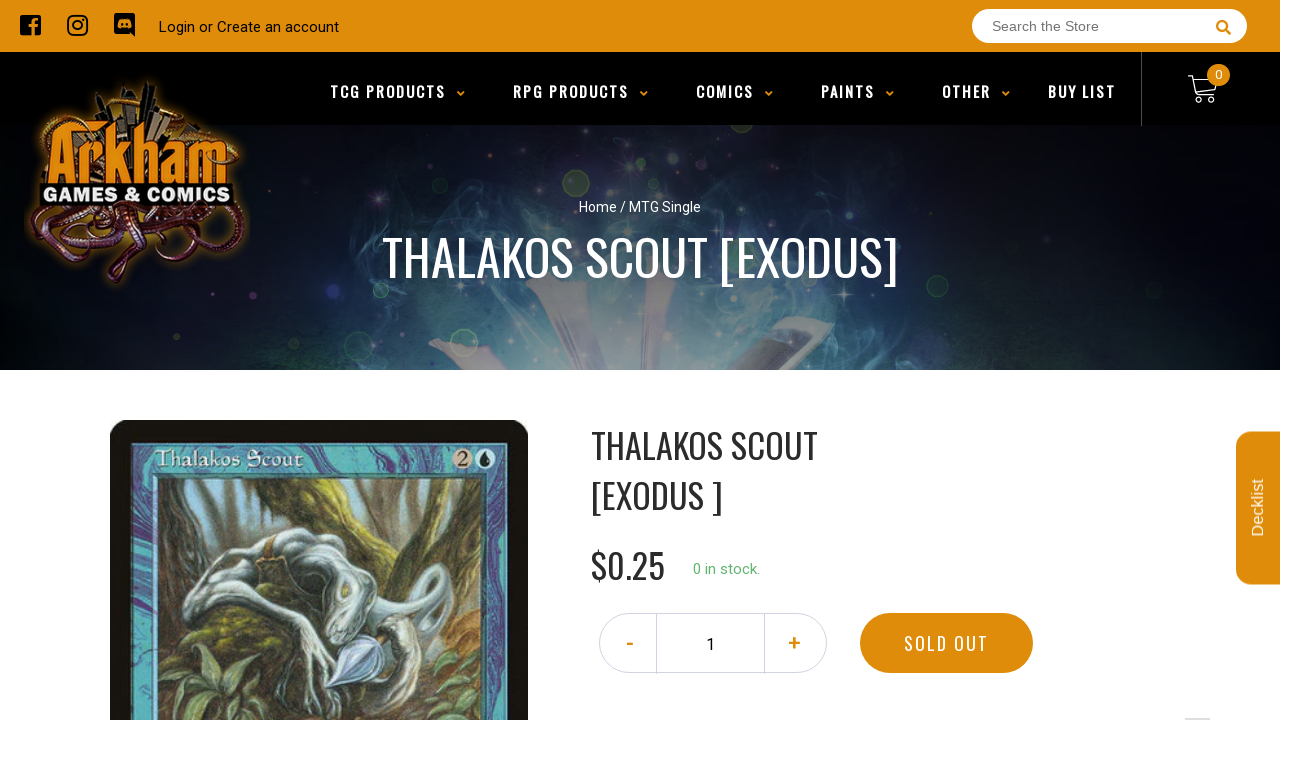

--- FILE ---
content_type: text/html; charset=utf-8
request_url: https://arkhamgamesandcomics.com/products/mtg-thalakos-scoutexodus
body_size: 25495
content:
<!doctype html>
<!--[if IE 8]><html class="no-js lt-ie9" lang="en"> <![endif]-->
<!--[if IE 9 ]><html class="ie9 no-js"> <![endif]-->
<!--[if (gt IE 9)|!(IE)]><!-->
<html class="no-js no-touch bodyScroll">
<!--<![endif]-->

<head>

  <!-- Basic page needs ================================================== -->
  <meta charset="utf-8">
  <meta http-equiv="X-UA-Compatible" content="IE=edge,chrome=1">

  
  <link rel="shortcut icon" href="//arkhamgamesandcomics.com/cdn/shop/t/2/assets/favicon.png?v=125083487578367683991583774194" type="image/png" />
  

  <!-- Title and description ================================================== -->
  <title>
    Thalakos Scout [Exodus] &ndash;
    Arkham Games and Comics
  </title>

  
  <meta name="description" content="Set: Exodus Type: Creature — Thalakos Soldier Scout Common Cost: {2}{U} Shadow (This creature can block or be blocked by only creatures with shadow.) Discard a card: Return Thalakos Scout to its owner&#39;s hand.">
  

  <!-- Helpers ================================================== -->
  
<meta property="og:site_name" content="Arkham Games and Comics">
<meta property="og:url" content="https://arkhamgamesandcomics.com/products/mtg-thalakos-scoutexodus">
<meta property="og:title" content="Thalakos Scout [Exodus]">
<meta property="og:type" content="product">
<meta property="og:description" content="Set: Exodus Type: Creature — Thalakos Soldier Scout Common Cost: {2}{U} Shadow (This creature can block or be blocked by only creatures with shadow.) Discard a card: Return Thalakos Scout to its owner&#39;s hand."><meta property="og:price:amount" content="0.13">
  <meta property="og:price:currency" content="USD"><meta property="og:image" content="http://arkhamgamesandcomics.com/cdn/shop/products/1703fe9d-ca70-4e8a-9d6a-6173a17d0f04_1024x1024.jpg?v=1583129359">
<meta property="og:image:secure_url" content="https://arkhamgamesandcomics.com/cdn/shop/products/1703fe9d-ca70-4e8a-9d6a-6173a17d0f04_1024x1024.jpg?v=1583129359">

<meta name="twitter:site" content="@">
<meta name="twitter:card" content="summary_large_image">
<meta name="twitter:title" content="Thalakos Scout [Exodus]">
<meta name="twitter:description" content="Set: Exodus Type: Creature — Thalakos Soldier Scout Common Cost: {2}{U} Shadow (This creature can block or be blocked by only creatures with shadow.) Discard a card: Return Thalakos Scout to its owner&#39;s hand.">
<meta name="twitter:image:width" content="480">
<meta name="twitter:image:height" content="480">
<meta name="twitter:image" content="http://arkhamgamesandcomics.com/cdn/shop/products/1703fe9d-ca70-4e8a-9d6a-6173a17d0f04_1024x1024.jpg?v=1583129359">

  <link rel="canonical" href="https://arkhamgamesandcomics.com/products/mtg-thalakos-scoutexodus">
  <meta name="viewport" content="width=device-width, initial-scale=1, maximum-scale=1">
  <meta name="theme-color" content="#df8c0a">

  <!-- CSS ================================================== -->
  <link href="//arkhamgamesandcomics.com/cdn/shop/t/2/assets/owl.carousel.css?v=36884556095907238731583127524" rel="stylesheet" type="text/css" media="all" />
  <link href="//arkhamgamesandcomics.com/cdn/shop/t/2/assets/lightbox.css?v=48637467938156220971583127601" rel="stylesheet" type="text/css" media="all" />
  <link href="//arkhamgamesandcomics.com/cdn/shop/t/2/assets/stylesheet.scss.css?v=169124572403477736201600403501" rel="stylesheet" type="text/css" media="all" />
  <link href="//arkhamgamesandcomics.com/cdn/shop/t/2/assets/customCss.scss.css?v=111603181540343972631583127533" rel="stylesheet" type="text/css" media="all" />
  <link rel="stylesheet" href="https://use.fontawesome.com/releases/v5.8.1/css/all.css"
    integrity="sha384-50oBUHEmvpQ+1lW4y57PTFmhCaXp0ML5d60M1M7uH2+nqUivzIebhndOJK28anvf" crossorigin="anonymous">
  <link rel="stylesheet" href="https://stackpath.bootstrapcdn.com/bootstrap/4.3.1/css/bootstrap.min.css"
    integrity="sha384-ggOyR0iXCbMQv3Xipma34MD+dH/1fQ784/j6cY/iJTQUOhcWr7x9JvoRxT2MZw1T" crossorigin="anonymous">
  <link href="https://fonts.googleapis.com/css?family=Roboto&display=swap" rel="stylesheet">
  <link href="https://fonts.googleapis.com/css?family=Oswald&display=swap" rel="stylesheet">
  <link href="https://cdn.binderpos.com/eventCalendar.css" rel="stylesheet" type="text/css" media="all" />
  <link rel="stylesheet" type="text/css" href="https://cdn.jsdelivr.net/npm/toastify-js/src/toastify.min.css">
  <link href="https://cdnjs.cloudflare.com/ajax/libs/select2/4.0.8/css/select2.min.css" rel="stylesheet" />
  <link href="//cdn.jsdelivr.net/npm/mana-font@latest/css/mana.css" rel="stylesheet" type="text/css" />
  <link href="https://fonts.googleapis.com/css?family=Poppins&display=swap" rel="stylesheet">

  <!-- Header hook for plugins ================================================== -->
  <link href="//arkhamgamesandcomics.com/cdn/shop/t/2/assets/globopreorder.css?v=170413686861817417171586315084" rel="stylesheet" type="text/css" media="all" />

    <script type="text/javascript">
        var GPOProduct = {
            "product": {
                "id": 4633101959306,
                "variants": {
                    
                        32592250306698 : {
                            "id": 32592250306698,
                            "inventory_management": "shopify",
                            "inventory_policy": "deny",
                            "inventory_quantity": 0
                        }
                        ,
                        32592250667146 : {
                            "id": 32592250667146,
                            "inventory_management": "shopify",
                            "inventory_policy": "deny",
                            "inventory_quantity": 0
                        }
                        ,
                        32592250863754 : {
                            "id": 32592250863754,
                            "inventory_management": "shopify",
                            "inventory_policy": "deny",
                            "inventory_quantity": 0
                        }
                        ,
                        32592251093130 : {
                            "id": 32592251093130,
                            "inventory_management": "shopify",
                            "inventory_policy": "deny",
                            "inventory_quantity": 0
                        }
                        ,
                        32592251289738 : {
                            "id": 32592251289738,
                            "inventory_management": "shopify",
                            "inventory_policy": "deny",
                            "inventory_quantity": 0
                        }
                        
                },
                "selected_variant":
                    32592250306698
                
            }
        };
    </script>


<script src="//arkhamgamesandcomics.com/cdn/shop/t/2/assets/globopreorder_params.js?v=134743314696610806101586315182"></script>
<script src="//arkhamgamesandcomics.com/cdn/shop/t/2/assets/globopreorder.js?v=63755448621613787561586315112" defer="defer"></script>
<script>window.performance && window.performance.mark && window.performance.mark('shopify.content_for_header.start');</script><meta name="google-site-verification" content="G3AmC-9C8IG_r4-rCNkFwlYJD6Zpj8rgGdbmgg5B-Nw">
<meta id="shopify-digital-wallet" name="shopify-digital-wallet" content="/34134655114/digital_wallets/dialog">
<meta name="shopify-checkout-api-token" content="a4c7f1543e722f712fcb210e6a08a5ef">
<meta id="in-context-paypal-metadata" data-shop-id="34134655114" data-venmo-supported="false" data-environment="production" data-locale="en_US" data-paypal-v4="true" data-currency="USD">
<link rel="alternate" type="application/json+oembed" href="https://arkhamgamesandcomics.com/products/mtg-thalakos-scoutexodus.oembed">
<script async="async" src="/checkouts/internal/preloads.js?locale=en-US"></script>
<link rel="preconnect" href="https://shop.app" crossorigin="anonymous">
<script async="async" src="https://shop.app/checkouts/internal/preloads.js?locale=en-US&shop_id=34134655114" crossorigin="anonymous"></script>
<script id="apple-pay-shop-capabilities" type="application/json">{"shopId":34134655114,"countryCode":"US","currencyCode":"USD","merchantCapabilities":["supports3DS"],"merchantId":"gid:\/\/shopify\/Shop\/34134655114","merchantName":"Arkham Games and Comics","requiredBillingContactFields":["postalAddress","email"],"requiredShippingContactFields":["postalAddress","email"],"shippingType":"shipping","supportedNetworks":["visa","masterCard","amex","discover","elo","jcb"],"total":{"type":"pending","label":"Arkham Games and Comics","amount":"1.00"},"shopifyPaymentsEnabled":true,"supportsSubscriptions":true}</script>
<script id="shopify-features" type="application/json">{"accessToken":"a4c7f1543e722f712fcb210e6a08a5ef","betas":["rich-media-storefront-analytics"],"domain":"arkhamgamesandcomics.com","predictiveSearch":true,"shopId":34134655114,"locale":"en"}</script>
<script>var Shopify = Shopify || {};
Shopify.shop = "arkham-games-and-comics.myshopify.com";
Shopify.locale = "en";
Shopify.currency = {"active":"USD","rate":"1.0"};
Shopify.country = "US";
Shopify.theme = {"name":"Arkham Games and Comics","id":89803063434,"schema_name":null,"schema_version":null,"theme_store_id":null,"role":"main"};
Shopify.theme.handle = "null";
Shopify.theme.style = {"id":null,"handle":null};
Shopify.cdnHost = "arkhamgamesandcomics.com/cdn";
Shopify.routes = Shopify.routes || {};
Shopify.routes.root = "/";</script>
<script type="module">!function(o){(o.Shopify=o.Shopify||{}).modules=!0}(window);</script>
<script>!function(o){function n(){var o=[];function n(){o.push(Array.prototype.slice.apply(arguments))}return n.q=o,n}var t=o.Shopify=o.Shopify||{};t.loadFeatures=n(),t.autoloadFeatures=n()}(window);</script>
<script>
  window.ShopifyPay = window.ShopifyPay || {};
  window.ShopifyPay.apiHost = "shop.app\/pay";
  window.ShopifyPay.redirectState = null;
</script>
<script id="shop-js-analytics" type="application/json">{"pageType":"product"}</script>
<script defer="defer" async type="module" src="//arkhamgamesandcomics.com/cdn/shopifycloud/shop-js/modules/v2/client.init-shop-cart-sync_DtuiiIyl.en.esm.js"></script>
<script defer="defer" async type="module" src="//arkhamgamesandcomics.com/cdn/shopifycloud/shop-js/modules/v2/chunk.common_CUHEfi5Q.esm.js"></script>
<script type="module">
  await import("//arkhamgamesandcomics.com/cdn/shopifycloud/shop-js/modules/v2/client.init-shop-cart-sync_DtuiiIyl.en.esm.js");
await import("//arkhamgamesandcomics.com/cdn/shopifycloud/shop-js/modules/v2/chunk.common_CUHEfi5Q.esm.js");

  window.Shopify.SignInWithShop?.initShopCartSync?.({"fedCMEnabled":true,"windoidEnabled":true});

</script>
<script>
  window.Shopify = window.Shopify || {};
  if (!window.Shopify.featureAssets) window.Shopify.featureAssets = {};
  window.Shopify.featureAssets['shop-js'] = {"shop-cart-sync":["modules/v2/client.shop-cart-sync_DFoTY42P.en.esm.js","modules/v2/chunk.common_CUHEfi5Q.esm.js"],"init-fed-cm":["modules/v2/client.init-fed-cm_D2UNy1i2.en.esm.js","modules/v2/chunk.common_CUHEfi5Q.esm.js"],"init-shop-email-lookup-coordinator":["modules/v2/client.init-shop-email-lookup-coordinator_BQEe2rDt.en.esm.js","modules/v2/chunk.common_CUHEfi5Q.esm.js"],"shop-cash-offers":["modules/v2/client.shop-cash-offers_3CTtReFF.en.esm.js","modules/v2/chunk.common_CUHEfi5Q.esm.js","modules/v2/chunk.modal_BewljZkx.esm.js"],"shop-button":["modules/v2/client.shop-button_C6oxCjDL.en.esm.js","modules/v2/chunk.common_CUHEfi5Q.esm.js"],"init-windoid":["modules/v2/client.init-windoid_5pix8xhK.en.esm.js","modules/v2/chunk.common_CUHEfi5Q.esm.js"],"avatar":["modules/v2/client.avatar_BTnouDA3.en.esm.js"],"init-shop-cart-sync":["modules/v2/client.init-shop-cart-sync_DtuiiIyl.en.esm.js","modules/v2/chunk.common_CUHEfi5Q.esm.js"],"shop-toast-manager":["modules/v2/client.shop-toast-manager_BYv_8cH1.en.esm.js","modules/v2/chunk.common_CUHEfi5Q.esm.js"],"pay-button":["modules/v2/client.pay-button_FnF9EIkY.en.esm.js","modules/v2/chunk.common_CUHEfi5Q.esm.js"],"shop-login-button":["modules/v2/client.shop-login-button_CH1KUpOf.en.esm.js","modules/v2/chunk.common_CUHEfi5Q.esm.js","modules/v2/chunk.modal_BewljZkx.esm.js"],"init-customer-accounts-sign-up":["modules/v2/client.init-customer-accounts-sign-up_aj7QGgYS.en.esm.js","modules/v2/client.shop-login-button_CH1KUpOf.en.esm.js","modules/v2/chunk.common_CUHEfi5Q.esm.js","modules/v2/chunk.modal_BewljZkx.esm.js"],"init-shop-for-new-customer-accounts":["modules/v2/client.init-shop-for-new-customer-accounts_NbnYRf_7.en.esm.js","modules/v2/client.shop-login-button_CH1KUpOf.en.esm.js","modules/v2/chunk.common_CUHEfi5Q.esm.js","modules/v2/chunk.modal_BewljZkx.esm.js"],"init-customer-accounts":["modules/v2/client.init-customer-accounts_ppedhqCH.en.esm.js","modules/v2/client.shop-login-button_CH1KUpOf.en.esm.js","modules/v2/chunk.common_CUHEfi5Q.esm.js","modules/v2/chunk.modal_BewljZkx.esm.js"],"shop-follow-button":["modules/v2/client.shop-follow-button_CMIBBa6u.en.esm.js","modules/v2/chunk.common_CUHEfi5Q.esm.js","modules/v2/chunk.modal_BewljZkx.esm.js"],"lead-capture":["modules/v2/client.lead-capture_But0hIyf.en.esm.js","modules/v2/chunk.common_CUHEfi5Q.esm.js","modules/v2/chunk.modal_BewljZkx.esm.js"],"checkout-modal":["modules/v2/client.checkout-modal_BBxc70dQ.en.esm.js","modules/v2/chunk.common_CUHEfi5Q.esm.js","modules/v2/chunk.modal_BewljZkx.esm.js"],"shop-login":["modules/v2/client.shop-login_hM3Q17Kl.en.esm.js","modules/v2/chunk.common_CUHEfi5Q.esm.js","modules/v2/chunk.modal_BewljZkx.esm.js"],"payment-terms":["modules/v2/client.payment-terms_CAtGlQYS.en.esm.js","modules/v2/chunk.common_CUHEfi5Q.esm.js","modules/v2/chunk.modal_BewljZkx.esm.js"]};
</script>
<script>(function() {
  var isLoaded = false;
  function asyncLoad() {
    if (isLoaded) return;
    isLoaded = true;
    var urls = ["https:\/\/gtranslate.io\/shopify\/gtranslate.js?shop=arkham-games-and-comics.myshopify.com"];
    for (var i = 0; i < urls.length; i++) {
      var s = document.createElement('script');
      s.type = 'text/javascript';
      s.async = true;
      s.src = urls[i];
      var x = document.getElementsByTagName('script')[0];
      x.parentNode.insertBefore(s, x);
    }
  };
  if(window.attachEvent) {
    window.attachEvent('onload', asyncLoad);
  } else {
    window.addEventListener('load', asyncLoad, false);
  }
})();</script>
<script id="__st">var __st={"a":34134655114,"offset":-18000,"reqid":"cf9fa546-804a-4258-8a9c-f78f666b4bcc-1767698635","pageurl":"arkhamgamesandcomics.com\/products\/mtg-thalakos-scoutexodus","u":"8e576a935873","p":"product","rtyp":"product","rid":4633101959306};</script>
<script>window.ShopifyPaypalV4VisibilityTracking = true;</script>
<script id="captcha-bootstrap">!function(){'use strict';const t='contact',e='account',n='new_comment',o=[[t,t],['blogs',n],['comments',n],[t,'customer']],c=[[e,'customer_login'],[e,'guest_login'],[e,'recover_customer_password'],[e,'create_customer']],r=t=>t.map((([t,e])=>`form[action*='/${t}']:not([data-nocaptcha='true']) input[name='form_type'][value='${e}']`)).join(','),a=t=>()=>t?[...document.querySelectorAll(t)].map((t=>t.form)):[];function s(){const t=[...o],e=r(t);return a(e)}const i='password',u='form_key',d=['recaptcha-v3-token','g-recaptcha-response','h-captcha-response',i],f=()=>{try{return window.sessionStorage}catch{return}},m='__shopify_v',_=t=>t.elements[u];function p(t,e,n=!1){try{const o=window.sessionStorage,c=JSON.parse(o.getItem(e)),{data:r}=function(t){const{data:e,action:n}=t;return t[m]||n?{data:e,action:n}:{data:t,action:n}}(c);for(const[e,n]of Object.entries(r))t.elements[e]&&(t.elements[e].value=n);n&&o.removeItem(e)}catch(o){console.error('form repopulation failed',{error:o})}}const l='form_type',E='cptcha';function T(t){t.dataset[E]=!0}const w=window,h=w.document,L='Shopify',v='ce_forms',y='captcha';let A=!1;((t,e)=>{const n=(g='f06e6c50-85a8-45c8-87d0-21a2b65856fe',I='https://cdn.shopify.com/shopifycloud/storefront-forms-hcaptcha/ce_storefront_forms_captcha_hcaptcha.v1.5.2.iife.js',D={infoText:'Protected by hCaptcha',privacyText:'Privacy',termsText:'Terms'},(t,e,n)=>{const o=w[L][v],c=o.bindForm;if(c)return c(t,g,e,D).then(n);var r;o.q.push([[t,g,e,D],n]),r=I,A||(h.body.append(Object.assign(h.createElement('script'),{id:'captcha-provider',async:!0,src:r})),A=!0)});var g,I,D;w[L]=w[L]||{},w[L][v]=w[L][v]||{},w[L][v].q=[],w[L][y]=w[L][y]||{},w[L][y].protect=function(t,e){n(t,void 0,e),T(t)},Object.freeze(w[L][y]),function(t,e,n,w,h,L){const[v,y,A,g]=function(t,e,n){const i=e?o:[],u=t?c:[],d=[...i,...u],f=r(d),m=r(i),_=r(d.filter((([t,e])=>n.includes(e))));return[a(f),a(m),a(_),s()]}(w,h,L),I=t=>{const e=t.target;return e instanceof HTMLFormElement?e:e&&e.form},D=t=>v().includes(t);t.addEventListener('submit',(t=>{const e=I(t);if(!e)return;const n=D(e)&&!e.dataset.hcaptchaBound&&!e.dataset.recaptchaBound,o=_(e),c=g().includes(e)&&(!o||!o.value);(n||c)&&t.preventDefault(),c&&!n&&(function(t){try{if(!f())return;!function(t){const e=f();if(!e)return;const n=_(t);if(!n)return;const o=n.value;o&&e.removeItem(o)}(t);const e=Array.from(Array(32),(()=>Math.random().toString(36)[2])).join('');!function(t,e){_(t)||t.append(Object.assign(document.createElement('input'),{type:'hidden',name:u})),t.elements[u].value=e}(t,e),function(t,e){const n=f();if(!n)return;const o=[...t.querySelectorAll(`input[type='${i}']`)].map((({name:t})=>t)),c=[...d,...o],r={};for(const[a,s]of new FormData(t).entries())c.includes(a)||(r[a]=s);n.setItem(e,JSON.stringify({[m]:1,action:t.action,data:r}))}(t,e)}catch(e){console.error('failed to persist form',e)}}(e),e.submit())}));const S=(t,e)=>{t&&!t.dataset[E]&&(n(t,e.some((e=>e===t))),T(t))};for(const o of['focusin','change'])t.addEventListener(o,(t=>{const e=I(t);D(e)&&S(e,y())}));const B=e.get('form_key'),M=e.get(l),P=B&&M;t.addEventListener('DOMContentLoaded',(()=>{const t=y();if(P)for(const e of t)e.elements[l].value===M&&p(e,B);[...new Set([...A(),...v().filter((t=>'true'===t.dataset.shopifyCaptcha))])].forEach((e=>S(e,t)))}))}(h,new URLSearchParams(w.location.search),n,t,e,['guest_login'])})(!0,!0)}();</script>
<script integrity="sha256-4kQ18oKyAcykRKYeNunJcIwy7WH5gtpwJnB7kiuLZ1E=" data-source-attribution="shopify.loadfeatures" defer="defer" src="//arkhamgamesandcomics.com/cdn/shopifycloud/storefront/assets/storefront/load_feature-a0a9edcb.js" crossorigin="anonymous"></script>
<script crossorigin="anonymous" defer="defer" src="//arkhamgamesandcomics.com/cdn/shopifycloud/storefront/assets/shopify_pay/storefront-65b4c6d7.js?v=20250812"></script>
<script data-source-attribution="shopify.dynamic_checkout.dynamic.init">var Shopify=Shopify||{};Shopify.PaymentButton=Shopify.PaymentButton||{isStorefrontPortableWallets:!0,init:function(){window.Shopify.PaymentButton.init=function(){};var t=document.createElement("script");t.src="https://arkhamgamesandcomics.com/cdn/shopifycloud/portable-wallets/latest/portable-wallets.en.js",t.type="module",document.head.appendChild(t)}};
</script>
<script data-source-attribution="shopify.dynamic_checkout.buyer_consent">
  function portableWalletsHideBuyerConsent(e){var t=document.getElementById("shopify-buyer-consent"),n=document.getElementById("shopify-subscription-policy-button");t&&n&&(t.classList.add("hidden"),t.setAttribute("aria-hidden","true"),n.removeEventListener("click",e))}function portableWalletsShowBuyerConsent(e){var t=document.getElementById("shopify-buyer-consent"),n=document.getElementById("shopify-subscription-policy-button");t&&n&&(t.classList.remove("hidden"),t.removeAttribute("aria-hidden"),n.addEventListener("click",e))}window.Shopify?.PaymentButton&&(window.Shopify.PaymentButton.hideBuyerConsent=portableWalletsHideBuyerConsent,window.Shopify.PaymentButton.showBuyerConsent=portableWalletsShowBuyerConsent);
</script>
<script data-source-attribution="shopify.dynamic_checkout.cart.bootstrap">document.addEventListener("DOMContentLoaded",(function(){function t(){return document.querySelector("shopify-accelerated-checkout-cart, shopify-accelerated-checkout")}if(t())Shopify.PaymentButton.init();else{new MutationObserver((function(e,n){t()&&(Shopify.PaymentButton.init(),n.disconnect())})).observe(document.body,{childList:!0,subtree:!0})}}));
</script>
<link id="shopify-accelerated-checkout-styles" rel="stylesheet" media="screen" href="https://arkhamgamesandcomics.com/cdn/shopifycloud/portable-wallets/latest/accelerated-checkout-backwards-compat.css" crossorigin="anonymous">
<style id="shopify-accelerated-checkout-cart">
        #shopify-buyer-consent {
  margin-top: 1em;
  display: inline-block;
  width: 100%;
}

#shopify-buyer-consent.hidden {
  display: none;
}

#shopify-subscription-policy-button {
  background: none;
  border: none;
  padding: 0;
  text-decoration: underline;
  font-size: inherit;
  cursor: pointer;
}

#shopify-subscription-policy-button::before {
  box-shadow: none;
}

      </style>
<script id="sections-script" data-sections="product-template" defer="defer" src="//arkhamgamesandcomics.com/cdn/shop/t/2/compiled_assets/scripts.js?707"></script>
<script>window.performance && window.performance.mark && window.performance.mark('shopify.content_for_header.end');</script>
  <!-- /snippets/oldIE-js.liquid -->


<!--[if lt IE 9]>
<script src="//cdnjs.cloudflare.com/ajax/libs/html5shiv/3.7.2/html5shiv.min.js" type="text/javascript"></script>
<script src="//arkhamgamesandcomics.com/cdn/shop/t/2/assets/respond.min.js?v=52248677837542619231583127526" type="text/javascript"></script>
<link href="//arkhamgamesandcomics.com/cdn/shop/t/2/assets/respond-proxy.html" id="respond-proxy" rel="respond-proxy" />
<link href="//arkhamgamesandcomics.com/search?q=fe8e5d5758c0caec5b5e8fc5f819117b" id="respond-redirect" rel="respond-redirect" />
<script src="//arkhamgamesandcomics.com/search?q=fe8e5d5758c0caec5b5e8fc5f819117b" type="text/javascript"></script>
<![endif]-->


  
  <script src="//ajax.googleapis.com/ajax/libs/jquery/1.11.0/jquery.min.js" type="text/javascript"></script>
  <script src="//arkhamgamesandcomics.com/cdn/shop/t/2/assets/modernizr.min.js?v=137617515274177302221583127523" type="text/javascript"></script>
  <script src="//arkhamgamesandcomics.com/cdn/shop/t/2/assets/owl.carousel.js?v=174566015424785309701583127556" type="text/javascript"></script>

  <!--   <script src="//arkhamgamesandcomics.com/cdn/shop/t/2/assets/theme.js?v=138335425461547226921583127568" type="text/javascript"></script> -->

  
  
  <!-- jQuery UI -->
  <!-- Global site tag (gtag.js) - Google Analytics -->
<script async src="https://www.googletagmanager.com/gtag/js?id=UA-152494552-1"></script>
<script>
  window.dataLayer = window.dataLayer || [];
  function gtag(){dataLayer.push(arguments);}
  gtag('js', new Date());

  gtag('config', 'UA-152494552-1');
</script>
<link href="https://monorail-edge.shopifysvc.com" rel="dns-prefetch">
<script>(function(){if ("sendBeacon" in navigator && "performance" in window) {try {var session_token_from_headers = performance.getEntriesByType('navigation')[0].serverTiming.find(x => x.name == '_s').description;} catch {var session_token_from_headers = undefined;}var session_cookie_matches = document.cookie.match(/_shopify_s=([^;]*)/);var session_token_from_cookie = session_cookie_matches && session_cookie_matches.length === 2 ? session_cookie_matches[1] : "";var session_token = session_token_from_headers || session_token_from_cookie || "";function handle_abandonment_event(e) {var entries = performance.getEntries().filter(function(entry) {return /monorail-edge.shopifysvc.com/.test(entry.name);});if (!window.abandonment_tracked && entries.length === 0) {window.abandonment_tracked = true;var currentMs = Date.now();var navigation_start = performance.timing.navigationStart;var payload = {shop_id: 34134655114,url: window.location.href,navigation_start,duration: currentMs - navigation_start,session_token,page_type: "product"};window.navigator.sendBeacon("https://monorail-edge.shopifysvc.com/v1/produce", JSON.stringify({schema_id: "online_store_buyer_site_abandonment/1.1",payload: payload,metadata: {event_created_at_ms: currentMs,event_sent_at_ms: currentMs}}));}}window.addEventListener('pagehide', handle_abandonment_event);}}());</script>
<script id="web-pixels-manager-setup">(function e(e,d,r,n,o){if(void 0===o&&(o={}),!Boolean(null===(a=null===(i=window.Shopify)||void 0===i?void 0:i.analytics)||void 0===a?void 0:a.replayQueue)){var i,a;window.Shopify=window.Shopify||{};var t=window.Shopify;t.analytics=t.analytics||{};var s=t.analytics;s.replayQueue=[],s.publish=function(e,d,r){return s.replayQueue.push([e,d,r]),!0};try{self.performance.mark("wpm:start")}catch(e){}var l=function(){var e={modern:/Edge?\/(1{2}[4-9]|1[2-9]\d|[2-9]\d{2}|\d{4,})\.\d+(\.\d+|)|Firefox\/(1{2}[4-9]|1[2-9]\d|[2-9]\d{2}|\d{4,})\.\d+(\.\d+|)|Chrom(ium|e)\/(9{2}|\d{3,})\.\d+(\.\d+|)|(Maci|X1{2}).+ Version\/(15\.\d+|(1[6-9]|[2-9]\d|\d{3,})\.\d+)([,.]\d+|)( \(\w+\)|)( Mobile\/\w+|) Safari\/|Chrome.+OPR\/(9{2}|\d{3,})\.\d+\.\d+|(CPU[ +]OS|iPhone[ +]OS|CPU[ +]iPhone|CPU IPhone OS|CPU iPad OS)[ +]+(15[._]\d+|(1[6-9]|[2-9]\d|\d{3,})[._]\d+)([._]\d+|)|Android:?[ /-](13[3-9]|1[4-9]\d|[2-9]\d{2}|\d{4,})(\.\d+|)(\.\d+|)|Android.+Firefox\/(13[5-9]|1[4-9]\d|[2-9]\d{2}|\d{4,})\.\d+(\.\d+|)|Android.+Chrom(ium|e)\/(13[3-9]|1[4-9]\d|[2-9]\d{2}|\d{4,})\.\d+(\.\d+|)|SamsungBrowser\/([2-9]\d|\d{3,})\.\d+/,legacy:/Edge?\/(1[6-9]|[2-9]\d|\d{3,})\.\d+(\.\d+|)|Firefox\/(5[4-9]|[6-9]\d|\d{3,})\.\d+(\.\d+|)|Chrom(ium|e)\/(5[1-9]|[6-9]\d|\d{3,})\.\d+(\.\d+|)([\d.]+$|.*Safari\/(?![\d.]+ Edge\/[\d.]+$))|(Maci|X1{2}).+ Version\/(10\.\d+|(1[1-9]|[2-9]\d|\d{3,})\.\d+)([,.]\d+|)( \(\w+\)|)( Mobile\/\w+|) Safari\/|Chrome.+OPR\/(3[89]|[4-9]\d|\d{3,})\.\d+\.\d+|(CPU[ +]OS|iPhone[ +]OS|CPU[ +]iPhone|CPU IPhone OS|CPU iPad OS)[ +]+(10[._]\d+|(1[1-9]|[2-9]\d|\d{3,})[._]\d+)([._]\d+|)|Android:?[ /-](13[3-9]|1[4-9]\d|[2-9]\d{2}|\d{4,})(\.\d+|)(\.\d+|)|Mobile Safari.+OPR\/([89]\d|\d{3,})\.\d+\.\d+|Android.+Firefox\/(13[5-9]|1[4-9]\d|[2-9]\d{2}|\d{4,})\.\d+(\.\d+|)|Android.+Chrom(ium|e)\/(13[3-9]|1[4-9]\d|[2-9]\d{2}|\d{4,})\.\d+(\.\d+|)|Android.+(UC? ?Browser|UCWEB|U3)[ /]?(15\.([5-9]|\d{2,})|(1[6-9]|[2-9]\d|\d{3,})\.\d+)\.\d+|SamsungBrowser\/(5\.\d+|([6-9]|\d{2,})\.\d+)|Android.+MQ{2}Browser\/(14(\.(9|\d{2,})|)|(1[5-9]|[2-9]\d|\d{3,})(\.\d+|))(\.\d+|)|K[Aa][Ii]OS\/(3\.\d+|([4-9]|\d{2,})\.\d+)(\.\d+|)/},d=e.modern,r=e.legacy,n=navigator.userAgent;return n.match(d)?"modern":n.match(r)?"legacy":"unknown"}(),u="modern"===l?"modern":"legacy",c=(null!=n?n:{modern:"",legacy:""})[u],f=function(e){return[e.baseUrl,"/wpm","/b",e.hashVersion,"modern"===e.buildTarget?"m":"l",".js"].join("")}({baseUrl:d,hashVersion:r,buildTarget:u}),m=function(e){var d=e.version,r=e.bundleTarget,n=e.surface,o=e.pageUrl,i=e.monorailEndpoint;return{emit:function(e){var a=e.status,t=e.errorMsg,s=(new Date).getTime(),l=JSON.stringify({metadata:{event_sent_at_ms:s},events:[{schema_id:"web_pixels_manager_load/3.1",payload:{version:d,bundle_target:r,page_url:o,status:a,surface:n,error_msg:t},metadata:{event_created_at_ms:s}}]});if(!i)return console&&console.warn&&console.warn("[Web Pixels Manager] No Monorail endpoint provided, skipping logging."),!1;try{return self.navigator.sendBeacon.bind(self.navigator)(i,l)}catch(e){}var u=new XMLHttpRequest;try{return u.open("POST",i,!0),u.setRequestHeader("Content-Type","text/plain"),u.send(l),!0}catch(e){return console&&console.warn&&console.warn("[Web Pixels Manager] Got an unhandled error while logging to Monorail."),!1}}}}({version:r,bundleTarget:l,surface:e.surface,pageUrl:self.location.href,monorailEndpoint:e.monorailEndpoint});try{o.browserTarget=l,function(e){var d=e.src,r=e.async,n=void 0===r||r,o=e.onload,i=e.onerror,a=e.sri,t=e.scriptDataAttributes,s=void 0===t?{}:t,l=document.createElement("script"),u=document.querySelector("head"),c=document.querySelector("body");if(l.async=n,l.src=d,a&&(l.integrity=a,l.crossOrigin="anonymous"),s)for(var f in s)if(Object.prototype.hasOwnProperty.call(s,f))try{l.dataset[f]=s[f]}catch(e){}if(o&&l.addEventListener("load",o),i&&l.addEventListener("error",i),u)u.appendChild(l);else{if(!c)throw new Error("Did not find a head or body element to append the script");c.appendChild(l)}}({src:f,async:!0,onload:function(){if(!function(){var e,d;return Boolean(null===(d=null===(e=window.Shopify)||void 0===e?void 0:e.analytics)||void 0===d?void 0:d.initialized)}()){var d=window.webPixelsManager.init(e)||void 0;if(d){var r=window.Shopify.analytics;r.replayQueue.forEach((function(e){var r=e[0],n=e[1],o=e[2];d.publishCustomEvent(r,n,o)})),r.replayQueue=[],r.publish=d.publishCustomEvent,r.visitor=d.visitor,r.initialized=!0}}},onerror:function(){return m.emit({status:"failed",errorMsg:"".concat(f," has failed to load")})},sri:function(e){var d=/^sha384-[A-Za-z0-9+/=]+$/;return"string"==typeof e&&d.test(e)}(c)?c:"",scriptDataAttributes:o}),m.emit({status:"loading"})}catch(e){m.emit({status:"failed",errorMsg:(null==e?void 0:e.message)||"Unknown error"})}}})({shopId: 34134655114,storefrontBaseUrl: "https://arkhamgamesandcomics.com",extensionsBaseUrl: "https://extensions.shopifycdn.com/cdn/shopifycloud/web-pixels-manager",monorailEndpoint: "https://monorail-edge.shopifysvc.com/unstable/produce_batch",surface: "storefront-renderer",enabledBetaFlags: ["2dca8a86","a0d5f9d2"],webPixelsConfigList: [{"id":"1049952394","configuration":"{\"pixelCode\":\"D1KA0M3C77U2ICJARI20\"}","eventPayloadVersion":"v1","runtimeContext":"STRICT","scriptVersion":"22e92c2ad45662f435e4801458fb78cc","type":"APP","apiClientId":4383523,"privacyPurposes":["ANALYTICS","MARKETING","SALE_OF_DATA"],"dataSharingAdjustments":{"protectedCustomerApprovalScopes":["read_customer_address","read_customer_email","read_customer_name","read_customer_personal_data","read_customer_phone"]}},{"id":"462389386","configuration":"{\"config\":\"{\\\"pixel_id\\\":\\\"AW-635286396\\\",\\\"target_country\\\":\\\"US\\\",\\\"gtag_events\\\":[{\\\"type\\\":\\\"search\\\",\\\"action_label\\\":\\\"AW-635286396\\\/vmv0CM-rlu0BEPzm9q4C\\\"},{\\\"type\\\":\\\"begin_checkout\\\",\\\"action_label\\\":\\\"AW-635286396\\\/ezsYCMyrlu0BEPzm9q4C\\\"},{\\\"type\\\":\\\"view_item\\\",\\\"action_label\\\":[\\\"AW-635286396\\\/-aJrCMarlu0BEPzm9q4C\\\",\\\"MC-KYSY5P47W1\\\"]},{\\\"type\\\":\\\"purchase\\\",\\\"action_label\\\":[\\\"AW-635286396\\\/d-FlCMOrlu0BEPzm9q4C\\\",\\\"MC-KYSY5P47W1\\\"]},{\\\"type\\\":\\\"page_view\\\",\\\"action_label\\\":[\\\"AW-635286396\\\/1OhXCMCrlu0BEPzm9q4C\\\",\\\"MC-KYSY5P47W1\\\"]},{\\\"type\\\":\\\"add_payment_info\\\",\\\"action_label\\\":\\\"AW-635286396\\\/VGmSCNKrlu0BEPzm9q4C\\\"},{\\\"type\\\":\\\"add_to_cart\\\",\\\"action_label\\\":\\\"AW-635286396\\\/yVKICMmrlu0BEPzm9q4C\\\"}],\\\"enable_monitoring_mode\\\":false}\"}","eventPayloadVersion":"v1","runtimeContext":"OPEN","scriptVersion":"b2a88bafab3e21179ed38636efcd8a93","type":"APP","apiClientId":1780363,"privacyPurposes":[],"dataSharingAdjustments":{"protectedCustomerApprovalScopes":["read_customer_address","read_customer_email","read_customer_name","read_customer_personal_data","read_customer_phone"]}},{"id":"59932810","configuration":"{\"tagID\":\"2613821945146\"}","eventPayloadVersion":"v1","runtimeContext":"STRICT","scriptVersion":"18031546ee651571ed29edbe71a3550b","type":"APP","apiClientId":3009811,"privacyPurposes":["ANALYTICS","MARKETING","SALE_OF_DATA"],"dataSharingAdjustments":{"protectedCustomerApprovalScopes":["read_customer_address","read_customer_email","read_customer_name","read_customer_personal_data","read_customer_phone"]}},{"id":"73597066","eventPayloadVersion":"v1","runtimeContext":"LAX","scriptVersion":"1","type":"CUSTOM","privacyPurposes":["ANALYTICS"],"name":"Google Analytics tag (migrated)"},{"id":"shopify-app-pixel","configuration":"{}","eventPayloadVersion":"v1","runtimeContext":"STRICT","scriptVersion":"0450","apiClientId":"shopify-pixel","type":"APP","privacyPurposes":["ANALYTICS","MARKETING"]},{"id":"shopify-custom-pixel","eventPayloadVersion":"v1","runtimeContext":"LAX","scriptVersion":"0450","apiClientId":"shopify-pixel","type":"CUSTOM","privacyPurposes":["ANALYTICS","MARKETING"]}],isMerchantRequest: false,initData: {"shop":{"name":"Arkham Games and Comics","paymentSettings":{"currencyCode":"USD"},"myshopifyDomain":"arkham-games-and-comics.myshopify.com","countryCode":"US","storefrontUrl":"https:\/\/arkhamgamesandcomics.com"},"customer":null,"cart":null,"checkout":null,"productVariants":[{"price":{"amount":0.25,"currencyCode":"USD"},"product":{"title":"Thalakos Scout [Exodus]","vendor":"Magic: The Gathering","id":"4633101959306","untranslatedTitle":"Thalakos Scout [Exodus]","url":"\/products\/mtg-thalakos-scoutexodus","type":"MTG Single"},"id":"32592250306698","image":{"src":"\/\/arkhamgamesandcomics.com\/cdn\/shop\/products\/1703fe9d-ca70-4e8a-9d6a-6173a17d0f04.jpg?v=1583129359"},"sku":"EXO-48-EN-NF-0","title":"Near Mint","untranslatedTitle":"Near Mint"},{"price":{"amount":0.2,"currencyCode":"USD"},"product":{"title":"Thalakos Scout [Exodus]","vendor":"Magic: The Gathering","id":"4633101959306","untranslatedTitle":"Thalakos Scout [Exodus]","url":"\/products\/mtg-thalakos-scoutexodus","type":"MTG Single"},"id":"32592250667146","image":{"src":"\/\/arkhamgamesandcomics.com\/cdn\/shop\/products\/1703fe9d-ca70-4e8a-9d6a-6173a17d0f04.jpg?v=1583129359"},"sku":"EXO-48-EN-NF-1","title":"Lightly Played","untranslatedTitle":"Lightly Played"},{"price":{"amount":0.17,"currencyCode":"USD"},"product":{"title":"Thalakos Scout [Exodus]","vendor":"Magic: The Gathering","id":"4633101959306","untranslatedTitle":"Thalakos Scout [Exodus]","url":"\/products\/mtg-thalakos-scoutexodus","type":"MTG Single"},"id":"32592250863754","image":{"src":"\/\/arkhamgamesandcomics.com\/cdn\/shop\/products\/1703fe9d-ca70-4e8a-9d6a-6173a17d0f04.jpg?v=1583129359"},"sku":"EXO-48-EN-NF-2","title":"Moderately Played","untranslatedTitle":"Moderately Played"},{"price":{"amount":0.15,"currencyCode":"USD"},"product":{"title":"Thalakos Scout [Exodus]","vendor":"Magic: The Gathering","id":"4633101959306","untranslatedTitle":"Thalakos Scout [Exodus]","url":"\/products\/mtg-thalakos-scoutexodus","type":"MTG Single"},"id":"32592251093130","image":{"src":"\/\/arkhamgamesandcomics.com\/cdn\/shop\/products\/1703fe9d-ca70-4e8a-9d6a-6173a17d0f04.jpg?v=1583129359"},"sku":"EXO-48-EN-NF-3","title":"Heavily Played","untranslatedTitle":"Heavily Played"},{"price":{"amount":0.13,"currencyCode":"USD"},"product":{"title":"Thalakos Scout [Exodus]","vendor":"Magic: The Gathering","id":"4633101959306","untranslatedTitle":"Thalakos Scout [Exodus]","url":"\/products\/mtg-thalakos-scoutexodus","type":"MTG Single"},"id":"32592251289738","image":{"src":"\/\/arkhamgamesandcomics.com\/cdn\/shop\/products\/1703fe9d-ca70-4e8a-9d6a-6173a17d0f04.jpg?v=1583129359"},"sku":"EXO-48-EN-NF-4","title":"Damaged","untranslatedTitle":"Damaged"}],"purchasingCompany":null},},"https://arkhamgamesandcomics.com/cdn","cd383123w9549d7e6pcdbda493m4fa997b6",{"modern":"","legacy":""},{"shopId":"34134655114","storefrontBaseUrl":"https:\/\/arkhamgamesandcomics.com","extensionBaseUrl":"https:\/\/extensions.shopifycdn.com\/cdn\/shopifycloud\/web-pixels-manager","surface":"storefront-renderer","enabledBetaFlags":"[\"2dca8a86\", \"a0d5f9d2\"]","isMerchantRequest":"false","hashVersion":"cd383123w9549d7e6pcdbda493m4fa997b6","publish":"custom","events":"[[\"page_viewed\",{}],[\"product_viewed\",{\"productVariant\":{\"price\":{\"amount\":0.25,\"currencyCode\":\"USD\"},\"product\":{\"title\":\"Thalakos Scout [Exodus]\",\"vendor\":\"Magic: The Gathering\",\"id\":\"4633101959306\",\"untranslatedTitle\":\"Thalakos Scout [Exodus]\",\"url\":\"\/products\/mtg-thalakos-scoutexodus\",\"type\":\"MTG Single\"},\"id\":\"32592250306698\",\"image\":{\"src\":\"\/\/arkhamgamesandcomics.com\/cdn\/shop\/products\/1703fe9d-ca70-4e8a-9d6a-6173a17d0f04.jpg?v=1583129359\"},\"sku\":\"EXO-48-EN-NF-0\",\"title\":\"Near Mint\",\"untranslatedTitle\":\"Near Mint\"}}]]"});</script><script>
  window.ShopifyAnalytics = window.ShopifyAnalytics || {};
  window.ShopifyAnalytics.meta = window.ShopifyAnalytics.meta || {};
  window.ShopifyAnalytics.meta.currency = 'USD';
  var meta = {"product":{"id":4633101959306,"gid":"gid:\/\/shopify\/Product\/4633101959306","vendor":"Magic: The Gathering","type":"MTG Single","handle":"mtg-thalakos-scoutexodus","variants":[{"id":32592250306698,"price":25,"name":"Thalakos Scout [Exodus] - Near Mint","public_title":"Near Mint","sku":"EXO-48-EN-NF-0"},{"id":32592250667146,"price":20,"name":"Thalakos Scout [Exodus] - Lightly Played","public_title":"Lightly Played","sku":"EXO-48-EN-NF-1"},{"id":32592250863754,"price":17,"name":"Thalakos Scout [Exodus] - Moderately Played","public_title":"Moderately Played","sku":"EXO-48-EN-NF-2"},{"id":32592251093130,"price":15,"name":"Thalakos Scout [Exodus] - Heavily Played","public_title":"Heavily Played","sku":"EXO-48-EN-NF-3"},{"id":32592251289738,"price":13,"name":"Thalakos Scout [Exodus] - Damaged","public_title":"Damaged","sku":"EXO-48-EN-NF-4"}],"remote":false},"page":{"pageType":"product","resourceType":"product","resourceId":4633101959306,"requestId":"cf9fa546-804a-4258-8a9c-f78f666b4bcc-1767698635"}};
  for (var attr in meta) {
    window.ShopifyAnalytics.meta[attr] = meta[attr];
  }
</script>
<script class="analytics">
  (function () {
    var customDocumentWrite = function(content) {
      var jquery = null;

      if (window.jQuery) {
        jquery = window.jQuery;
      } else if (window.Checkout && window.Checkout.$) {
        jquery = window.Checkout.$;
      }

      if (jquery) {
        jquery('body').append(content);
      }
    };

    var hasLoggedConversion = function(token) {
      if (token) {
        return document.cookie.indexOf('loggedConversion=' + token) !== -1;
      }
      return false;
    }

    var setCookieIfConversion = function(token) {
      if (token) {
        var twoMonthsFromNow = new Date(Date.now());
        twoMonthsFromNow.setMonth(twoMonthsFromNow.getMonth() + 2);

        document.cookie = 'loggedConversion=' + token + '; expires=' + twoMonthsFromNow;
      }
    }

    var trekkie = window.ShopifyAnalytics.lib = window.trekkie = window.trekkie || [];
    if (trekkie.integrations) {
      return;
    }
    trekkie.methods = [
      'identify',
      'page',
      'ready',
      'track',
      'trackForm',
      'trackLink'
    ];
    trekkie.factory = function(method) {
      return function() {
        var args = Array.prototype.slice.call(arguments);
        args.unshift(method);
        trekkie.push(args);
        return trekkie;
      };
    };
    for (var i = 0; i < trekkie.methods.length; i++) {
      var key = trekkie.methods[i];
      trekkie[key] = trekkie.factory(key);
    }
    trekkie.load = function(config) {
      trekkie.config = config || {};
      trekkie.config.initialDocumentCookie = document.cookie;
      var first = document.getElementsByTagName('script')[0];
      var script = document.createElement('script');
      script.type = 'text/javascript';
      script.onerror = function(e) {
        var scriptFallback = document.createElement('script');
        scriptFallback.type = 'text/javascript';
        scriptFallback.onerror = function(error) {
                var Monorail = {
      produce: function produce(monorailDomain, schemaId, payload) {
        var currentMs = new Date().getTime();
        var event = {
          schema_id: schemaId,
          payload: payload,
          metadata: {
            event_created_at_ms: currentMs,
            event_sent_at_ms: currentMs
          }
        };
        return Monorail.sendRequest("https://" + monorailDomain + "/v1/produce", JSON.stringify(event));
      },
      sendRequest: function sendRequest(endpointUrl, payload) {
        // Try the sendBeacon API
        if (window && window.navigator && typeof window.navigator.sendBeacon === 'function' && typeof window.Blob === 'function' && !Monorail.isIos12()) {
          var blobData = new window.Blob([payload], {
            type: 'text/plain'
          });

          if (window.navigator.sendBeacon(endpointUrl, blobData)) {
            return true;
          } // sendBeacon was not successful

        } // XHR beacon

        var xhr = new XMLHttpRequest();

        try {
          xhr.open('POST', endpointUrl);
          xhr.setRequestHeader('Content-Type', 'text/plain');
          xhr.send(payload);
        } catch (e) {
          console.log(e);
        }

        return false;
      },
      isIos12: function isIos12() {
        return window.navigator.userAgent.lastIndexOf('iPhone; CPU iPhone OS 12_') !== -1 || window.navigator.userAgent.lastIndexOf('iPad; CPU OS 12_') !== -1;
      }
    };
    Monorail.produce('monorail-edge.shopifysvc.com',
      'trekkie_storefront_load_errors/1.1',
      {shop_id: 34134655114,
      theme_id: 89803063434,
      app_name: "storefront",
      context_url: window.location.href,
      source_url: "//arkhamgamesandcomics.com/cdn/s/trekkie.storefront.8f32c7f0b513e73f3235c26245676203e1209161.min.js"});

        };
        scriptFallback.async = true;
        scriptFallback.src = '//arkhamgamesandcomics.com/cdn/s/trekkie.storefront.8f32c7f0b513e73f3235c26245676203e1209161.min.js';
        first.parentNode.insertBefore(scriptFallback, first);
      };
      script.async = true;
      script.src = '//arkhamgamesandcomics.com/cdn/s/trekkie.storefront.8f32c7f0b513e73f3235c26245676203e1209161.min.js';
      first.parentNode.insertBefore(script, first);
    };
    trekkie.load(
      {"Trekkie":{"appName":"storefront","development":false,"defaultAttributes":{"shopId":34134655114,"isMerchantRequest":null,"themeId":89803063434,"themeCityHash":"9662055493357505299","contentLanguage":"en","currency":"USD","eventMetadataId":"6b596f19-ee65-4624-89bf-67772401f52b"},"isServerSideCookieWritingEnabled":true,"monorailRegion":"shop_domain","enabledBetaFlags":["65f19447"]},"Session Attribution":{},"S2S":{"facebookCapiEnabled":false,"source":"trekkie-storefront-renderer","apiClientId":580111}}
    );

    var loaded = false;
    trekkie.ready(function() {
      if (loaded) return;
      loaded = true;

      window.ShopifyAnalytics.lib = window.trekkie;

      var originalDocumentWrite = document.write;
      document.write = customDocumentWrite;
      try { window.ShopifyAnalytics.merchantGoogleAnalytics.call(this); } catch(error) {};
      document.write = originalDocumentWrite;

      window.ShopifyAnalytics.lib.page(null,{"pageType":"product","resourceType":"product","resourceId":4633101959306,"requestId":"cf9fa546-804a-4258-8a9c-f78f666b4bcc-1767698635","shopifyEmitted":true});

      var match = window.location.pathname.match(/checkouts\/(.+)\/(thank_you|post_purchase)/)
      var token = match? match[1]: undefined;
      if (!hasLoggedConversion(token)) {
        setCookieIfConversion(token);
        window.ShopifyAnalytics.lib.track("Viewed Product",{"currency":"USD","variantId":32592250306698,"productId":4633101959306,"productGid":"gid:\/\/shopify\/Product\/4633101959306","name":"Thalakos Scout [Exodus] - Near Mint","price":"0.25","sku":"EXO-48-EN-NF-0","brand":"Magic: The Gathering","variant":"Near Mint","category":"MTG Single","nonInteraction":true,"remote":false},undefined,undefined,{"shopifyEmitted":true});
      window.ShopifyAnalytics.lib.track("monorail:\/\/trekkie_storefront_viewed_product\/1.1",{"currency":"USD","variantId":32592250306698,"productId":4633101959306,"productGid":"gid:\/\/shopify\/Product\/4633101959306","name":"Thalakos Scout [Exodus] - Near Mint","price":"0.25","sku":"EXO-48-EN-NF-0","brand":"Magic: The Gathering","variant":"Near Mint","category":"MTG Single","nonInteraction":true,"remote":false,"referer":"https:\/\/arkhamgamesandcomics.com\/products\/mtg-thalakos-scoutexodus"});
      }
    });


        var eventsListenerScript = document.createElement('script');
        eventsListenerScript.async = true;
        eventsListenerScript.src = "//arkhamgamesandcomics.com/cdn/shopifycloud/storefront/assets/shop_events_listener-3da45d37.js";
        document.getElementsByTagName('head')[0].appendChild(eventsListenerScript);

})();</script>
  <script>
  if (!window.ga || (window.ga && typeof window.ga !== 'function')) {
    window.ga = function ga() {
      (window.ga.q = window.ga.q || []).push(arguments);
      if (window.Shopify && window.Shopify.analytics && typeof window.Shopify.analytics.publish === 'function') {
        window.Shopify.analytics.publish("ga_stub_called", {}, {sendTo: "google_osp_migration"});
      }
      console.error("Shopify's Google Analytics stub called with:", Array.from(arguments), "\nSee https://help.shopify.com/manual/promoting-marketing/pixels/pixel-migration#google for more information.");
    };
    if (window.Shopify && window.Shopify.analytics && typeof window.Shopify.analytics.publish === 'function') {
      window.Shopify.analytics.publish("ga_stub_initialized", {}, {sendTo: "google_osp_migration"});
    }
  }
</script>
<script
  defer
  src="https://arkhamgamesandcomics.com/cdn/shopifycloud/perf-kit/shopify-perf-kit-2.1.2.min.js"
  data-application="storefront-renderer"
  data-shop-id="34134655114"
  data-render-region="gcp-us-central1"
  data-page-type="product"
  data-theme-instance-id="89803063434"
  data-theme-name=""
  data-theme-version=""
  data-monorail-region="shop_domain"
  data-resource-timing-sampling-rate="10"
  data-shs="true"
  data-shs-beacon="true"
  data-shs-export-with-fetch="true"
  data-shs-logs-sample-rate="1"
  data-shs-beacon-endpoint="https://arkhamgamesandcomics.com/api/collect"
></script>
</head>



<body id="thalakos-scout-exodus"
  class="template-product">
  <input hidden class="primaryColour" value="#df8c0a">
  <input hidden class="primaryDomain" value="arkham-games-and-comics.myshopify.com">
  <input hidden class="currencyFormatter" value="${{amount}}">
  <input hidden class="primaryCurrency" value="$0.00">
  <input hidden class="customerId" value="">
  <input hidden class="pageURL" value="product">
  <input hidden class="productType" value="MTG Single">
  <input hidden class="pageHandle" value="mtg-thalakos-scoutexodus">
  <input hidden class="iso" value="USD">
  <div id="PageContainer">
    <div id="shopify-section-header" class="shopify-section">





<div data-section-id="header" data-section-type="header-section">
    <header class="hidden-xs hidden-sm hidden-md" id="main">
        <div class="topBar">
            <div class="leftItems">
                <div class="socialIcons">


  <a target="_blank" href="https://www.facebook.com/Arkhamgamesandcomics/">
    <i class="fab fa-facebook-square"></i>
  </a>











  <a target="_blank" href="https://www.instagram.com/arkhamgamesandcomics/">
    <i class="fab fa-instagram"></i>
  </a>







  <a target="_blank" href="https://discord.com/channels/692835859892011089/692835860609237022">
    <i class="fab fa-discord"></i>
  </a>

</div>


                
                    <p class="login">
                        <a href="/account/login">Login
                                                                                                                                                                                                                                                                                                                                                                                                                                                                                                                                                                                                                                                                                                                                                                                                                                                                                                                                                                                                                                                                                                                                                                                                                                                                                                                                                                                                                                                                                                                                                                                                                                                                                                                                                                                                                                                                                                                                                                                                                                                                                                                                                                                                                                                                                                                                                                                                                                                                                                                                                                                                                                    or Create an
                                                                                                                                                                                                                                                                                                                                                                                                                                                                                                                                                                                                                                                                                                                                                                                                                                                                                                                                                                                                                                                                                                                                                                                                                                                                                                                                                                                                                                                                                                                                                                                                                                                                                                                                                                                                                                                                                                                                                                                                                                                                                                                                                                                                                                                                                                                                                                                                                                                                                                                                                                                                                                    account</a>
                    </p>
                
                <span class="accountMenu noCustomer">
                    <a class="mobileCartIcon hidden" href="/cart">
                        <i class="fas fa-shopping-cart"></i>
                        <span>0
                        </span>
                    </a>
                </span>
            </div>
            <div class="rightItems">
                
                    <a href="https://www.google.com/maps?q=1121 E Shotwell St, Bainbridge, Georgia, United States" target="_blank">
                        <p>1121 E Shotwell St,
                            Bainbridge,
                            Georgia
                            
                                39819,
                                United States
                            
                        </p>
                    </a>
                
                <div class="row searchBar">
                    <form action="/search" id="searchForm" method="get" role="search">
                        <label>
                            <input autocomplete="off" type="search" name="q" placeholder="Search the Store" class="input-group-field" aria-label="Search all products">
                            <i class="fas fa-search"></i>
                        </label>
                    </form>
                    <div class="searchResults hide">
                        <div class="headerSearch">PRODUCTS
                            <img style="opacity: 0; transition: all 0.2s" src="//arkhamgamesandcomics.com/cdn/shop/t/2/assets/loaders.gif?v=66550052749047757211583127535"></div>
                        <div class="searchLine"></div>
                        <div class="stringSearch">Search for
                            <a></a>
                        </div>
                    </div>
                </div>
            </div>
        </div>
        <div class="header">
            <div class="logo">
                
                        <div class="site-header-logo" itemscope itemtype="http://schema.org/Organization">
                        
                        
                            <a href="/" itemprop="url">
                                <img style="max-width: 246px" src="//arkhamgamesandcomics.com/cdn/shop/files/ARKHAMLOGO_246x.png?v=1613693738" alt="Arkham Games and Comics | United States" itemprop="logo">
                            </a>
                        
                        
                    </div>
                
            </div>
            <div class="menu">
                <ul class="nav-bar">
                    
                        

    <li class="nav-item dropdown navigation">
        <a class="menuItem" href="#" class="dropdown-toggle dropdown-link">
            <span>TCG Products</span>
            <i class="fa fa-angle-down"></i>
        </a>
        <ul class="dropdown-menu">
            
                

    <li class=" dropdown li-sub-mega">
        <a href="#">
            <span>TCG Singles</span>
            <i class="sub-dropdown1  visible-sm visible-md visible-lg"></i>
            <i class="sub-dropdown visible-sm visible-md visible-lg"></i>
        </a>
        <ul class="dropdown-menu subMenu">
            
                

    <li class="li-sub-mega">
        <a tabindex="-1" href="/pages/mtg-search">Magic the Gathering</a>
    </li>

            
                

    <li class="li-sub-mega">
        <a tabindex="-1" href="/pages/yugioh-search">Yu-Gi-Oh!</a>
    </li>

            
        </ul>
    </li>

            
                

    <li class=" dropdown li-sub-mega">
        <a href="#">
            <span>TCG Sealed</span>
            <i class="sub-dropdown1  visible-sm visible-md visible-lg"></i>
            <i class="sub-dropdown visible-sm visible-md visible-lg"></i>
        </a>
        <ul class="dropdown-menu subMenu">
            
                

    <li class="li-sub-mega">
        <a tabindex="-1" href="/collections/mtg-booster-boxes">MTG Booster Boxes</a>
    </li>

            
                

    <li class="li-sub-mega">
        <a tabindex="-1" href="/collections/mtg-booster-packs">MTG Booster Packs</a>
    </li>

            
                

    <li class="li-sub-mega">
        <a tabindex="-1" href="/collections/mtg-bundles">MTG Bundles</a>
    </li>

            
                

    <li class="li-sub-mega">
        <a tabindex="-1" href="/collections/mtg-theme-decks">MTG Theme Decks</a>
    </li>

            
                

    <li class="li-sub-mega">
        <a tabindex="-1" href="/collections/planeswalker-decks">Planeswalker Decks</a>
    </li>

            
                

    <li class="li-sub-mega">
        <a tabindex="-1" href="/collections/yu-gi-oh-booster-packs">Yu-Gi-Oh Booster Packs</a>
    </li>

            
                

    <li class="li-sub-mega">
        <a tabindex="-1" href="/collections/yu-gi-oh-special-edition-packs">Yu-Gi-Oh Spec. Edition Packs</a>
    </li>

            
                

    <li class="li-sub-mega">
        <a tabindex="-1" href="/collections/pokemon-booster-packs">Pokemon Booster Packs</a>
    </li>

            
                

    <li class="li-sub-mega">
        <a tabindex="-1" href="/collections/pokemon-preconstructed-theme-decks">Pokemon Theme Decks</a>
    </li>

            
                

    <li class="li-sub-mega">
        <a tabindex="-1" href="/collections/pokemon-booster-packs">Pokemon Japanese Booster Packs</a>
    </li>

            
        </ul>
    </li>

            
                

    <li class=" dropdown li-sub-mega">
        <a href="#">
            <span>TCG Accessories</span>
            <i class="sub-dropdown1  visible-sm visible-md visible-lg"></i>
            <i class="sub-dropdown visible-sm visible-md visible-lg"></i>
        </a>
        <ul class="dropdown-menu subMenu">
            
                

    <li class="li-sub-mega">
        <a tabindex="-1" href="/collections/deck-boxes">Deck Boxes</a>
    </li>

            
                

    <li class="li-sub-mega">
        <a tabindex="-1" href="/collections/deck-protectors">Card Sleeves</a>
    </li>

            
                

    <li class="li-sub-mega">
        <a tabindex="-1" href="/collections/playmats-and-scrolls">Playmats</a>
    </li>

            
                

    <li class="li-sub-mega">
        <a tabindex="-1" href="/collections/playmat-tubes">Playmat Tubes</a>
    </li>

            
                

    <li class="li-sub-mega">
        <a tabindex="-1" href="/collections/dice-counters">Dice & Counters</a>
    </li>

            
                

    <li class="li-sub-mega">
        <a tabindex="-1" href="/collections/albums">Albums & Protective Pages</a>
    </li>

            
                

    <li class="li-sub-mega">
        <a tabindex="-1" href="/collections/sorting-trays">Sorting Trays</a>
    </li>

            
                

    <li class="li-sub-mega">
        <a tabindex="-1" href="/collections/gaming-bags">Gaming Bags</a>
    </li>

            
        </ul>
    </li>

            
        </ul>
    </li>

                    
                        

    <li class="nav-item dropdown navigation">
        <a class="menuItem" href="#" class="dropdown-toggle dropdown-link">
            <span>RPG Products</span>
            <i class="fa fa-angle-down"></i>
        </a>
        <ul class="dropdown-menu">
            
                

    <li class=" dropdown li-sub-mega">
        <a href="#">
            <span>Miniatures</span>
            <i class="sub-dropdown1  visible-sm visible-md visible-lg"></i>
            <i class="sub-dropdown visible-sm visible-md visible-lg"></i>
        </a>
        <ul class="dropdown-menu subMenu">
            
                

    <li class="li-sub-mega">
        <a tabindex="-1" href="/collections/pathfinder-deep-cuts-minis">Pathfinder Deep Cuts Minis</a>
    </li>

            
                

    <li class="li-sub-mega">
        <a tabindex="-1" href="/collections/nolzurs-marvelous-miniatures">Nolzur's Marvelous Minis</a>
    </li>

            
                

    <li class="li-sub-mega">
        <a tabindex="-1" href="/collections/wyrdscapes">Wyrdscapes</a>
    </li>

            
                

    <li class="li-sub-mega">
        <a tabindex="-1" href="/collections/wardlings">Wardlings</a>
    </li>

            
        </ul>
    </li>

            
                

    <li class="li-sub-mega">
        <a tabindex="-1" href="/collections/dungeons-dragons-books">Dungeons & Dragons</a>
    </li>

            
                

    <li class="li-sub-mega">
        <a tabindex="-1" href="/collections/pathfinder">Pathfinder</a>
    </li>

            
                

    <li class="li-sub-mega">
        <a tabindex="-1" href="/collections/call-of-cthulhu">Call of Cthulhu</a>
    </li>

            
                

    <li class="li-sub-mega">
        <a tabindex="-1" href="/collections/dice-counters/7ct">Dice Sets</a>
    </li>

            
                

    <li class="li-sub-mega">
        <a tabindex="-1" href="/collections/miniature-accessories">Miniature Accessories</a>
    </li>

            
        </ul>
    </li>

                    
                        

    <li class="nav-item dropdown navigation">
        <a class="menuItem" href="#" class="dropdown-toggle dropdown-link">
            <span>Comics</span>
            <i class="fa fa-angle-down"></i>
        </a>
        <ul class="dropdown-menu">
            
                

    <li class="li-sub-mega">
        <a tabindex="-1" href="/collections/comics">Storage Boxes</a>
    </li>

            
                

    <li class="li-sub-mega">
        <a tabindex="-1" href="/collections/storage">Boards & Bags</a>
    </li>

            
        </ul>
    </li>

                    
                        

    <li class="nav-item dropdown navigation">
        <a class="menuItem" href="#" class="dropdown-toggle dropdown-link">
            <span>Paints</span>
            <i class="fa fa-angle-down"></i>
        </a>
        <ul class="dropdown-menu">
            
                

    <li class=" dropdown li-sub-mega">
        <a href="#">
            <span>Vallejo Paints</span>
            <i class="sub-dropdown1  visible-sm visible-md visible-lg"></i>
            <i class="sub-dropdown visible-sm visible-md visible-lg"></i>
        </a>
        <ul class="dropdown-menu subMenu">
            
                

    <li class="li-sub-mega">
        <a tabindex="-1" href="/collections/vallejo-model-color-products">Model Color Products</a>
    </li>

            
                

    <li class="li-sub-mega">
        <a tabindex="-1" href="/collections/vallejo-auxiliary-products">Auxiliary Products</a>
    </li>

            
        </ul>
    </li>

            
                

    <li class="li-sub-mega">
        <a tabindex="-1" href="/collections/miniature-accessories">Accessories</a>
    </li>

            
                

    <li class="li-sub-mega">
        <a tabindex="-1" href="/collections/paint-brushes">Paint Brushes</a>
    </li>

            
        </ul>
    </li>

                    
                        

    <li class="nav-item dropdown navigation">
        <a class="menuItem" href="#" class="dropdown-toggle dropdown-link">
            <span>Other</span>
            <i class="fa fa-angle-down"></i>
        </a>
        <ul class="dropdown-menu">
            
                

    <li class="li-sub-mega">
        <a tabindex="-1" href="/collections/board-games">Board Games</a>
    </li>

            
                

    <li class="li-sub-mega">
        <a tabindex="-1" href="/collections/funko-pops">Funko Pops</a>
    </li>

            
                

    <li class="li-sub-mega">
        <a tabindex="-1" href="/collections/action-figures">Action Figures</a>
    </li>

            
        </ul>
    </li>

                    
                        

    <li class="nav-item">
        <a class="menuItem" href="#buylist">
            <span>Buy List</span>
        </a>
    </li>

                    
                </ul>
            </div>
            <div class="mobile-menu hidden">
                <i class="fas fa-bars active" id="ham"></i>
                <nav class="nav-drill">
                    <ul class="nav-items nav-level-1">
                        <li class="nav-item-mob accountMenu">
                            
                                <a href="/account/login">
                                    <i class="fas fa-user-alt"></i>
                                    Login / Register</a>
                            
                        </li>
                        
                            

<li class="nav-item-mob nav-expand">
    <a class="nav-link nav-expand-link" href="#">
        TCG Products
    </a>
    <ul class="nav-items nav-expand-content">
        
            

<li class="nav-item-mob nav-expand">
    <a class="nav-link nav-expand-link" href="#">
        TCG Singles
    </a>
    <ul class="nav-items nav-expand-content">
        
            

<li class="nav-item-mob">
    <a class="nav-link" href="/pages/mtg-search">
        Magic the Gathering
    </a>
</li>

        
            

<li class="nav-item-mob">
    <a class="nav-link" href="/pages/yugioh-search">
        Yu-Gi-Oh!
    </a>
</li>

        
    </ul>
</li>

        
            

<li class="nav-item-mob nav-expand">
    <a class="nav-link nav-expand-link" href="#">
        TCG Sealed
    </a>
    <ul class="nav-items nav-expand-content">
        
            

<li class="nav-item-mob">
    <a class="nav-link" href="/collections/mtg-booster-boxes">
        MTG Booster Boxes
    </a>
</li>

        
            

<li class="nav-item-mob">
    <a class="nav-link" href="/collections/mtg-booster-packs">
        MTG Booster Packs
    </a>
</li>

        
            

<li class="nav-item-mob">
    <a class="nav-link" href="/collections/mtg-bundles">
        MTG Bundles
    </a>
</li>

        
            

<li class="nav-item-mob">
    <a class="nav-link" href="/collections/mtg-theme-decks">
        MTG Theme Decks
    </a>
</li>

        
            

<li class="nav-item-mob">
    <a class="nav-link" href="/collections/planeswalker-decks">
        Planeswalker Decks
    </a>
</li>

        
            

<li class="nav-item-mob">
    <a class="nav-link" href="/collections/yu-gi-oh-booster-packs">
        Yu-Gi-Oh Booster Packs
    </a>
</li>

        
            

<li class="nav-item-mob">
    <a class="nav-link" href="/collections/yu-gi-oh-special-edition-packs">
        Yu-Gi-Oh Spec. Edition Packs
    </a>
</li>

        
            

<li class="nav-item-mob">
    <a class="nav-link" href="/collections/pokemon-booster-packs">
        Pokemon Booster Packs
    </a>
</li>

        
            

<li class="nav-item-mob">
    <a class="nav-link" href="/collections/pokemon-preconstructed-theme-decks">
        Pokemon Theme Decks
    </a>
</li>

        
            

<li class="nav-item-mob">
    <a class="nav-link" href="/collections/pokemon-booster-packs">
        Pokemon Japanese Booster Packs
    </a>
</li>

        
    </ul>
</li>

        
            

<li class="nav-item-mob nav-expand">
    <a class="nav-link nav-expand-link" href="#">
        TCG Accessories
    </a>
    <ul class="nav-items nav-expand-content">
        
            

<li class="nav-item-mob">
    <a class="nav-link" href="/collections/deck-boxes">
        Deck Boxes
    </a>
</li>

        
            

<li class="nav-item-mob">
    <a class="nav-link" href="/collections/deck-protectors">
        Card Sleeves
    </a>
</li>

        
            

<li class="nav-item-mob">
    <a class="nav-link" href="/collections/playmats-and-scrolls">
        Playmats
    </a>
</li>

        
            

<li class="nav-item-mob">
    <a class="nav-link" href="/collections/playmat-tubes">
        Playmat Tubes
    </a>
</li>

        
            

<li class="nav-item-mob">
    <a class="nav-link" href="/collections/dice-counters">
        Dice & Counters
    </a>
</li>

        
            

<li class="nav-item-mob">
    <a class="nav-link" href="/collections/albums">
        Albums & Protective Pages
    </a>
</li>

        
            

<li class="nav-item-mob">
    <a class="nav-link" href="/collections/sorting-trays">
        Sorting Trays
    </a>
</li>

        
            

<li class="nav-item-mob">
    <a class="nav-link" href="/collections/gaming-bags">
        Gaming Bags
    </a>
</li>

        
    </ul>
</li>

        
    </ul>
</li>



                        
                            

<li class="nav-item-mob nav-expand">
    <a class="nav-link nav-expand-link" href="#">
        RPG Products
    </a>
    <ul class="nav-items nav-expand-content">
        
            

<li class="nav-item-mob nav-expand">
    <a class="nav-link nav-expand-link" href="#">
        Miniatures
    </a>
    <ul class="nav-items nav-expand-content">
        
            

<li class="nav-item-mob">
    <a class="nav-link" href="/collections/pathfinder-deep-cuts-minis">
        Pathfinder Deep Cuts Minis
    </a>
</li>

        
            

<li class="nav-item-mob">
    <a class="nav-link" href="/collections/nolzurs-marvelous-miniatures">
        Nolzur's Marvelous Minis
    </a>
</li>

        
            

<li class="nav-item-mob">
    <a class="nav-link" href="/collections/wyrdscapes">
        Wyrdscapes
    </a>
</li>

        
            

<li class="nav-item-mob">
    <a class="nav-link" href="/collections/wardlings">
        Wardlings
    </a>
</li>

        
    </ul>
</li>

        
            

<li class="nav-item-mob">
    <a class="nav-link" href="/collections/dungeons-dragons-books">
        Dungeons & Dragons
    </a>
</li>

        
            

<li class="nav-item-mob">
    <a class="nav-link" href="/collections/pathfinder">
        Pathfinder
    </a>
</li>

        
            

<li class="nav-item-mob">
    <a class="nav-link" href="/collections/call-of-cthulhu">
        Call of Cthulhu
    </a>
</li>

        
            

<li class="nav-item-mob">
    <a class="nav-link" href="/collections/dice-counters/7ct">
        Dice Sets
    </a>
</li>

        
            

<li class="nav-item-mob">
    <a class="nav-link" href="/collections/miniature-accessories">
        Miniature Accessories
    </a>
</li>

        
    </ul>
</li>



                        
                            

<li class="nav-item-mob nav-expand">
    <a class="nav-link nav-expand-link" href="#">
        Comics
    </a>
    <ul class="nav-items nav-expand-content">
        
            

<li class="nav-item-mob">
    <a class="nav-link" href="/collections/comics">
        Storage Boxes
    </a>
</li>

        
            

<li class="nav-item-mob">
    <a class="nav-link" href="/collections/storage">
        Boards & Bags
    </a>
</li>

        
    </ul>
</li>



                        
                            

<li class="nav-item-mob nav-expand">
    <a class="nav-link nav-expand-link" href="#">
        Paints
    </a>
    <ul class="nav-items nav-expand-content">
        
            

<li class="nav-item-mob nav-expand">
    <a class="nav-link nav-expand-link" href="#">
        Vallejo Paints
    </a>
    <ul class="nav-items nav-expand-content">
        
            

<li class="nav-item-mob">
    <a class="nav-link" href="/collections/vallejo-model-color-products">
        Model Color Products
    </a>
</li>

        
            

<li class="nav-item-mob">
    <a class="nav-link" href="/collections/vallejo-auxiliary-products">
        Auxiliary Products
    </a>
</li>

        
    </ul>
</li>

        
            

<li class="nav-item-mob">
    <a class="nav-link" href="/collections/miniature-accessories">
        Accessories
    </a>
</li>

        
            

<li class="nav-item-mob">
    <a class="nav-link" href="/collections/paint-brushes">
        Paint Brushes
    </a>
</li>

        
    </ul>
</li>



                        
                            

<li class="nav-item-mob nav-expand">
    <a class="nav-link nav-expand-link" href="#">
        Other
    </a>
    <ul class="nav-items nav-expand-content">
        
            

<li class="nav-item-mob">
    <a class="nav-link" href="/collections/board-games">
        Board Games
    </a>
</li>

        
            

<li class="nav-item-mob">
    <a class="nav-link" href="/collections/funko-pops">
        Funko Pops
    </a>
</li>

        
            

<li class="nav-item-mob">
    <a class="nav-link" href="/collections/action-figures">
        Action Figures
    </a>
</li>

        
    </ul>
</li>



                        
                            

<li class="nav-item-mob">
        <a class="nav-link" href="#buylist">
            Buy List
        </a>
</li>



                        
                    </ul>
                </nav>
            </div>
            <a class="cartIcon" href="/cart">
                <div class="cart-overview">
                    <svg id="Capa_1" version="1.1" viewbox="0 0 512 512" x="0px" xml:space="preserve" xmlns:xlink="http://www.w3.org/1999/xlink" xmlns="http://www.w3.org/2000/svg" y="0px">
                        <g>
                            <g>
                                <path d="M509.867,89.6c-2.133-2.133-4.267-4.267-8.533-4.267H96L85.333,29.867c0-4.267-6.4-8.533-10.667-8.533h-64
                                                                                                                                                                                                                                                                                                                                                                                                                                                                                                                                                                                                                                                                                                                                                                                                                                                                                                                                                                                                                                                                                                                                                                                                                                                                                                                                                                                                                                                                                                                                                                                                                                                                                                                                                                                                                                                                                                                                                                                                                                                                                                                                                                                                                                                                                                                                                                                                                                                                                                                                                                                                                                                                                                                                                                                                                                                                                                                                                                                                                  C4.267,21.333,0,25.6,0,32c0,6.4,4.267,10.667,10.667,10.667h55.467l51.2,260.267c6.4,34.133,38.4,59.733,72.533,59.733H435.2
                                                                                                                                                                                                                                                                                                                                                                                                                                                                                                                                                                                                                                                                                                                                                                                                                                                                                                                                                                                                                                                                                                                                                                                                                                                                                                                                                                                                                                                                                                                                                                                                                                                                                                                                                                                                                                                                                                                                                                                                                                                                                                                                                                                                                                                                                                                                                                                                                                                                                                                                                                                                                                                                                                                                                                                                                                                                                                                                                                                                                  c6.4,0,10.667-4.267,10.667-10.667c0-6.4-4.267-10.667-10.667-10.667H192c-17.067,0-34.133-8.533-42.667-23.467L460.8,275.2
                                                                                                                                                                                                                                                                                                                                                                                                                                                                                                                                                                                                                                                                                                                                                                                                                                                                                                                                                                                                                                                                                                                                                                                                                                                                                                                                                                                                                                                                                                                                                                                                                                                                                                                                                                                                                                                                                                                                                                                                                                                                                                                                                                                                                                                                                                                                                                                                                                                                                                                                                                                                                                                                                                                                                                                                                                                                                                                                                                                                                  c4.267,0,8.533-4.267,8.533-8.533L512,96C512,96,512,91.733,509.867,89.6z M450.133,256l-311.467,40.533l-38.4-192H486.4
                                                                                                                                                                                                                                                                                                                                                                                                                                                                                                                                                                                                                                                                                                                                                                                                                                                                                                                                                                                                                                                                                                                                                                                                                                                                                                                                                                                                                                                                                                                                                                                                                                                                                                                                                                                                                                                                                                                                                                                                                                                                                                                                                                                                                                                                                                                                                                                                                                                                                                                                                                                                                                                                                                                                                                                                                                                                                                                                                                                                                L450.133,256z"/>
                            </g>
                        </g>
                        <g>
                            <g>
                                <path d="M181.333,384C151.467,384,128,407.467,128,437.333c0,29.867,23.467,53.333,53.333,53.333
                                                                                                                                                                                                                                                                                                                                                                                                                                                                                                                                                                                                                                                                                                                                                                                                                                                                                                                                                                                                                                                                                                                                                                                                                                                                                                                                                                                                                                                                                                                                                                                                                                                                                                                                                                                                                                                                                                                                                                                                                                                                                                                                                                                                                                                                                                                                                                                                                                                                                                                                                                                                                                                                                                                                                                                                                                                                                                                                                                                                                c29.867,0,53.333-23.467,53.333-53.333C234.667,407.467,211.2,384,181.333,384z M181.333,469.333c-17.067,0-32-14.934-32-32
                                                                                                                                                                                                                                                                                                                                                                                                                                                                                                                                                                                                                                                                                                                                                                                                                                                                                                                                                                                                                                                                                                                                                                                                                                                                                                                                                                                                                                                                                                                                                                                                                                                                                                                                                                                                                                                                                                                                                                                                                                                                                                                                                                                                                                                                                                                                                                                                                                                                                                                                                                                                                                                                                                                                                                                                                                                                                                                                                                                                                s14.933-32,32-32c17.067,0,32,14.934,32,32S198.4,469.333,181.333,469.333z"/>
                            </g>
                        </g>
                        <g>
                            <g>
                                <path d="M394.667,384c-29.867,0-53.333,23.467-53.333,53.333c0,29.867,23.467,53.333,53.333,53.333
                                                                                                                                                                                                                                                                                                                                                                                                                                                                                                                                                                                                                                                                                                                                                                                                                                                                                                                                                                                                                                                                                                                                                                                                                                                                                                                                                                                                                                                                                                                                                                                                                                                                                                                                                                                                                                                                                                                                                                                                                                                                                                                                                                                                                                                                                                                                                                                                                                                                                                                                                                                                                                                                                                                                                                                                                                                                                                                                                                                                                c29.867,0,53.333-23.467,53.333-53.333C448,407.467,424.533,384,394.667,384z M394.667,469.333c-17.067,0-32-14.934-32-32
                                                                                                                                                                                                                                                                                                                                                                                                                                                                                                                                                                                                                                                                                                                                                                                                                                                                                                                                                                                                                                                                                                                                                                                                                                                                                                                                                                                                                                                                                                                                                                                                                                                                                                                                                                                                                                                                                                                                                                                                                                                                                                                                                                                                                                                                                                                                                                                                                                                                                                                                                                                                                                                                                                                                                                                                                                                                                                                                                                                                                s14.933-32,32-32c17.067,0,32,14.934,32,32S411.733,469.333,394.667,469.333z"/>
                            </g>
                        </g>
                        <g></g>
                        <g></g>
                        <g></g>
                        <g></g>
                        <g></g>
                        <g></g>
                        <g></g>
                        <g></g>
                        <g></g>
                        <g></g>
                        <g></g>
                        <g></g>
                        <g></g>
                        <g></g>
                        <g></g>
                    </svg>
                    <span>0</span>
                </div>
            </a>
            
        </div>
    </header>
</div>

<script>
  document.addEventListener("DOMContentLoaded", function () {
    var navItems = document.querySelectorAll(".nav-item.dropdown");
    navItems.forEach(function (item) {
      item.addEventListener("mouseover", function () {
        item.classList.add('show');
        item.setAttribute("expanded", true);
        var menuItemContainer = item.querySelector(".dropdown-menu");
        menuItemContainer.classList.add("show");
        menuItemContainer.style = "position: absolute; transform: translate3d(0px, 73px, 0px); top: 0px; left: 0px; will-change: transform;";
        setupSubmenuItems(menuItemContainer);
      });
      item.addEventListener("mouseleave", function () {
        item.classList.remove('show');
        item.setAttribute("expanded", false);
        var menuItemContainer = item.querySelector(".dropdown-menu");
        menuItemContainer.classList.remove("show");
      })
    })
  });

  function setupSubmenuItems(parentElement) {
    var dropdownItems = parentElement.querySelectorAll(".dropdown");
    dropdownItems.forEach(function (item) {
      item.addEventListener("mouseover", function () {
        var menuItemContainer = item.querySelector(".dropdown-menu");
        menuItemContainer.classList.add("show");
        setupSubmenuItems(menuItemContainer);
      });
      item.addEventListener("mouseleave", function () {
        var menuItemContainer = item.querySelector(".dropdown-menu");
        menuItemContainer.classList.remove("show");
      })
    });
  }

  $('#searchForm').submit(function() {
    var searchInput = document.querySelector('#searchForm input')
    var terms = searchInput.value;
    searchInput.value = "*" + terms + "*";
    return true; // return false to cancel form action
})
</script>




<style>
    #shopify-section-header #main .header .menu .nav-bar .nav-item .dropdown-menu.show {
        background: rgb(0, 0, 0)!important;
    }
    #shopify-section-header #main .header {
        background: rgb(0, 0, 0);
    }
    #shopify-section-header #main .header .menu .nav-bar .nav-item {
        font-size: 15px;
    }
    .dropdown-menu {
        font-size: 14px !important;
    }
</style></div>
    
    <!-- /snippets/breadcrumb.liquid -->

<div class="sub-nav hidden-xs hidden-sm hidden-md shopify-section" style="background-size:cover !important; background: linear-gradient(180deg, #020202 0%, rgba(29, 32, 40, 0) 163.33%), url(//arkhamgamesandcomics.com/cdn/shop/t/2/assets/breadcrumbbg_1920x.png?v=182284368514900616691583958815)">
  <div class="container">
    <div class="row">
      <nav class="breadcrumb col-lg-12" role="navigation" aria-label="breadcrumbs">

        <a href="/" title="Back to the home page">Home</a>

        

        <span aria-hidden="true">/</span>
        <span class="sub-nav-span">MTG Single</span>
        <span class="collectionTitle">Thalakos Scout [Exodus]</span>

        
      </nav>
    </div>
  </div>
</div>



    
    
    <div class="container">
      <div class="row">
        

<div id="shopify-section-product-template" class="shopify-section product-template-section"><input id="oversell" hidden value="deny" />
<input id="tracker" hidden value="shopify" />
<div id="ProductSection" data-section-id="product-template" data-section-type="product-template"  data-zoomEnabled="true" data-related-enabled="" data-social-sharing="" data-show-compare-at-price="true" data-stock="" data-incoming-transfer="">
  <div itemscope itemtype="http://schema.org/Product">
    <input hidden id="cardName" value="Thalakos Scout [Exodus]"/>
    <meta itemprop="url" content="https://arkhamgamesandcomics.com/products/mtg-thalakos-scoutexodus">
    <meta itemprop="image" content="//arkhamgamesandcomics.com/cdn/shop/products/1703fe9d-ca70-4e8a-9d6a-6173a17d0f04_grande.jpg?v=1583129359">
	
    
    
    <div id="product">
      <div class="col-xs-12 product">
        <div class="row">
          <div class="col-xs-12 col-sm-5">
            <div class="gallery">
              <ul class="owl-slider" id="sync1">
                
                
                
                <li class="item" >
                  <img data-swatch-num="0" class="img-responsive" src="//arkhamgamesandcomics.com/cdn/shop/products/1703fe9d-ca70-4e8a-9d6a-6173a17d0f04.jpg?v=1583129359" alt="Thalakos Scout [Exodus] | Arkham Games and Comics" id="ProductPhotoImg">
                </li>
                    
                
              </ul>
              <ul id="sync2" class="owl-carousel thumbnails-wrapper">
                
              </ul>
            </div>
             
              <div class="product-share">
                



<!-- /snippets/social-sharing.liquid -->


  
  <a target="_blank" href="//www.facebook.com/sharer.php?u=https://arkhamgamesandcomics.com/products/mtg-thalakos-scoutexodus" >
    <i class="fab fa-facebook-f"></i>
    <span class="visually-hidden">Translation missing: en.general.social.alt_text.share_on_facebook</span>
  </a>
  

  


  


  
  <a target="_blank" href="//plus.google.com/share?url=https://arkhamgamesandcomics.com/products/mtg-thalakos-scoutexodus">
    <i class="fab fa-google-plus-g"></i>
    <span class="visually-hidden">Translation missing: en.general.social.alt_text.share_on_pinterest</span>
  </a>
  



              </div>
              
          </div>

          <div class="col-xs-12 col-sm-7 details">
              
              
              
            
            <h1 class="name">Thalakos Scout <br>
            [Exodus ]
            </h1>

            <div itemprop="offers" itemscope itemtype="http://schema.org/Offer">
              <meta itemprop="priceCurrency" content="USD">

              <link itemprop="availability" href="http://schema.org/OutOfStock">

              
<form method="post" action="/cart/add" id="AddToCartForm" accept-charset="UTF-8" class="product-form" enctype="multipart/form-data"><input type="hidden" name="form_type" value="product" /><input type="hidden" name="utf8" value="✓" />
                <span class="visually-hidden">Regular price</span>                
                <span id="ProductPrice" class="price" itemprop="price" content="0.25">
                  $0.25
                </span>
                
                <span class="stockCount">Sold out</span>
                
                <div class="addtocart">
                  
                  <span for="Quantity" class="headline">&nbsp;</span>
                  <span class="qtySelector">  
                    <div class="selButton minus" onclick="changeQty('minus')"> - </div>
                    <input type="number" id="quantity" class="custom-spinner" name="quantity" value="1" min="1" max="0" />
                    <div class="selButton plus" onclick="changeQty('add')"> + </div>
                  </span> 
                  
                     <select name="id" id="productSelect" class="product-single__variants">
                  
                  
                  <option value="32592250306698">
                    Near Mint - Sold Out
                  </option>
                  
                  
                  
                  <option value="32592250667146">
                    Lightly Played - Sold Out
                  </option>
                  
                  
                  
                  <option value="32592250863754">
                    Moderately Played - Sold Out
                  </option>
                  
                  
                  
                  <option value="32592251093130">
                    Heavily Played - Sold Out
                  </option>
                  
                  
                  
                  <option value="32592251289738">
                    Damaged - Sold Out
                  </option>
                  
                  
                </select>
                
                <div name="add" id="AddToCart" class="add-to-cart mar-bottom soldout">
                    <span id="AddToCartText">Sold out</span>
                  </div>
                
                  
                </div>
                </div>
                
                <label class="checkbox">
                  <input type="checkbox" onclick="toggleShowStock()" />
                  <span class="checkmark"></span>                      
                  Show out of Stock              
                </label>
                
                





    
    
    

    
        
            
            
            <style>
  label[for="productSelect-option-0-0"] {
    display: none;
  }

  #add-to-cart-form .selector-wrapper {
    display: none
  }

  #productSelect-option-0- {
      {
      option_index
    }
  }

    {
    display: none;
  }

  #productSelect-option-0- {
      {
      option_index
    }
  }

  +.custom-style-select-box {
    display: none !important;
  }
</style>
            <script>jQuery(window).load(function () { jQuery('.product_single_detail_section .selector-wrapper:eq(0)').hide(); });</script>
            
            
        
    

    
        
            
            <div class="swatch clearfix" data-option-index="0">
                <div class="header">
                    
                </div>
                <div class="swatch-section">
                    
                    
                        
                            
                                
                                
                                    
                                    
                                    
                                    <div data-value="Near Mint" class="swatch-element near-mint soldout">
                                        
                                        <input id="swatch-0-near-mint" data-price="$0.25" data-instock="0" type="radio" name="option-0" value="Near Mint"  checked />
                                        <span class="checkmark"></span>
                                        
                                            <label for="swatch-0-near-mint">
                                                NM
                                                -
                                                $0.25
                                            </label><br/>
                                        
                                    </div>
                                
                                
                            
                        
                    
                        
                            
                                
                                
                                    
                                    
                                    
                                    <div data-value="Lightly Played" class="swatch-element lightly-played soldout">
                                        
                                        <input id="swatch-0-lightly-played" data-price="$0.20" data-instock="0" type="radio" name="option-0" value="Lightly Played" />
                                        <span class="checkmark"></span>
                                        
                                            <label for="swatch-0-lightly-played">
                                                LP
                                                -
                                                $0.20
                                            </label><br/>
                                        
                                    </div>
                                
                                
                            
                        
                    
                        
                            
                                
                                
                                    
                                    
                                    
                                    <div data-value="Moderately Played" class="swatch-element moderately-played soldout">
                                        
                                        <input id="swatch-0-moderately-played" data-price="$0.17" data-instock="0" type="radio" name="option-0" value="Moderately Played" />
                                        <span class="checkmark"></span>
                                        
                                            <label for="swatch-0-moderately-played">
                                                MP
                                                -
                                                $0.17
                                            </label><br/>
                                        
                                    </div>
                                
                                
                            
                        
                    
                        
                            
                                
                                
                                    
                                    
                                    
                                    <div data-value="Heavily Played" class="swatch-element heavily-played soldout">
                                        
                                        <input id="swatch-0-heavily-played" data-price="$0.15" data-instock="0" type="radio" name="option-0" value="Heavily Played" />
                                        <span class="checkmark"></span>
                                        
                                            <label for="swatch-0-heavily-played">
                                                HP
                                                -
                                                $0.15
                                            </label><br/>
                                        
                                    </div>
                                
                                
                            
                        
                    
                        
                            
                                
                                
                                    
                                    
                                    
                                    <div data-value="Damaged" class="swatch-element damaged soldout">
                                        
                                        <input id="swatch-0-damaged" data-price="$0.13" data-instock="0" type="radio" name="option-0" value="Damaged" />
                                        <span class="checkmark"></span>
                                        
                                            <label for="swatch-0-damaged">
                                                Damaged
                                                -
                                                $0.13
                                            </label><br/>
                                        
                                    </div>
                                
                                
                            
                        
                    
                </div>
            </div>
            
            
            <div class="swatch clearfix" data-option-index="0">
                <div class="header">
                    
                </div>
                <div class="swatch-section">
                    
                    
                        
                    
                        
                    
                        
                    
                        
                    
                        
                    
                </div>
            </div>
            
            

            
            
        
    


                
                
                
              <input type="hidden" name="product-id" value="4633101959306" /><input type="hidden" name="section-id" value="product-template" /></form>
              
             
            
                <div class="product-info">              
                                    
                    
                    <span class="tags">
                      
                      <a href="/collections/all/blue" title="">Blue</a>
                    </span>
                    
                    <span class="tags">
                      
                      <a href="/collections/all/commander" title="">Commander</a>
                    </span>
                    
                    <span class="tags">
                      
                      <a href="/collections/all/common" title="">Common</a>
                    </span>
                    
                    <span class="tags">
                      
                      <a href="/collections/all/creature" title="">Creature</a>
                    </span>
                    
                    <span class="tags">
                      
                      <a href="/collections/all/duel" title="">Duel</a>
                    </span>
                    
                    <span class="tags">
                      
                      <a href="/collections/all/exodus" title="">Exodus</a>
                    </span>
                    
                    <span class="tags">
                      
                      <a href="/collections/all/foil" title="">Foil</a>
                    </span>
                    
                    <span class="tags">
                      
                      <a href="/collections/all/legacy" title="">Legacy</a>
                    </span>
                    
                    <span class="tags">
                      
                      <a href="/collections/all/nonfoil" title="">NonFoil</a>
                    </span>
                    
                    <span class="tags">
                      
                      <a href="/collections/all/normal" title="">Normal</a>
                    </span>
                    
                    <span class="tags">
                      
                      <a href="/collections/all/pauper" title="">Pauper</a>
                    </span>
                    
                    <span class="tags">
                      
                      <a href="/collections/all/penny" title="">Penny</a>
                    </span>
                    
                    <span class="tags">
                      
                      <a href="/collections/all/vintage" title="">Vintage</a>
                    </span>
                    
                               
                </div>
                <div class="contentTabs">							
                  <div id="tabs" class="ui-tabs ui-corner-all ui-widget ui-widget-content">
                    <ul role="tablist" class="tab ui-tabs-nav ui-corner-all ui-helper-reset ui-helper-clearfix ui-widget-header">
                      
                      <li role="tab" tabindex="0" class="ui-tabs-tab ui-corner-top ui-state-default ui-tab ui-state-active" aria-controls="tabs-1" aria-labelledby="ui-id-1" aria-selected="true" aria-expanded="true"><a href="#tabs-1" role="presentation" tabindex="-1" class="ui-tabs-anchor" id="ui-id-1">Description<i class="fas fa-angle-up"></i><i class="fas fa-angle-down"></i></a></li>
                      <div id="tabs-1" class="ui-tabs-panel ui-corner-bottom ui-widget-content">
                      <table class="mtg-single-description-table">
                      <tbody>
                        <tr>
                          <td>Set: </td>
                          <td>Exodus</td>
                        </tr>
                        <tr>
                          <td>Type: </td>
                          <td>Creature — Thalakos Soldier Scout</td>
                        </tr>Common
                        <tr>
                          <td>Cost: </td>
                          <td>{2}{U}</td>
                        </tr>
                      </tbody>
                    </table><div class="mtg-single-description-div">
<div class="oracle-text">Shadow (This creature can block or be blocked by only creatures with shadow.)
Discard a card: Return Thalakos Scout to its owner's hand.</div>
<br><br>
</div>
                    </div>
                      
                      
                      <li role="tab" tabindex="-1" class="ui-tabs-tab ui-corner-top ui-state-default ui-tab" aria-controls="tabs-2" aria-labelledby="ui-id-2" aria-selected="false" aria-expanded="false"><a href="#tabs-2" role="presentation" tabindex="-1" class="ui-tabs-anchor" id="ui-id-2">Prices<i class="fas fa-angle-up"></i><i class="fas fa-angle-down"></i></a></i></li>
                       <div id="tabs-2" class="ui-tabs-panel ui-corner-bottom ui-widget-content">
                      
                            
                                <p class="Price-Title">Non Foil Prices</p>
                                
                        
                            
                                
                                    Near Mint - <strong>$0.25</strong><br>
                            
                        
                        
                            
                                
                                    Lightly Played - <strong>$0.20</strong><br>
                            
                        
                        
                            
                                
                                    Moderately Played - <strong>$0.17</strong><br>
                            
                        
                        
                            
                                
                                    Heavily Played - <strong>$0.15</strong><br>
                            
                        
                        
                            
                                
                                    Damaged - <strong>$0.13</strong><br>
                            
                        
                        
                        
                            
                                
                        
                        
                            
                                
                        
                        
                            
                                
                        
                        
                            
                                
                        
                        
                            
                                
                        
                        
                        
                            
                                
                        
                        
                            
                                
                        
                        
                            
                                
                        
                        
                            
                                
                        
                        
                            
                                
                        
                        
                      </div>
                      
                      
                      
                    </ul>
                  </div>
                </div>                
            </div>  
          </div>
        </div>
      </div>
    </div>    
  </div>
</div>

    <div id="related-products">
      <h3>Related Products</h3>
      <div class="related-products">
        <!-- Solution brought to you by Caroline Schnapp -->
<!-- See this: https://docs.shopify.com/support/your-store/products/can-i-recommend-related-products#finding-a-relevant-collecitons -->









































<div class="related-product-content">
  
<div class="row">  




<div class="col-sm-6 col-md-3">











<div class="product Norm">
    <div class="hoverMask">
        
            <div class="view">
                <a class="productLink-NoStock" href="/collections/mtg-singles-all-products/products/azusa-lost-but-seeking-core-set-2021">
                    <i class="far fa-eye"></i>
                    View this Product</a>
            </div>
        
    </div>
    <div class="imgWrapper mobile">
        <img class="soldout" src="//arkhamgamesandcomics.com/cdn/shop/t/2/assets/soldout.png?v=31498057172071669821583127579" alt="soldout banner - Arkham Games and Comics">
        
        <div class="favourite">
            <i class="far fa-star"></i>
            <i class="fas fa-star"></i>
        </div>
        <img class="items-even" src="//arkhamgamesandcomics.com/cdn/shop/products/0b8aff2c-1f7b-4507-b914-53f8c4706b3d_large.jpg?v=1592453642" alt="Product image for Arkham Games and Comics"/>
        
    </div>
    
    <p class="productTitle">
        
            Azusa, Lost but Seeking <br>[Core Set 2021]
        
    </p>
    
    
    <p class="productPrice">
            
            Sold Out
            
        </p>
    
</div>
<div class="product Mob">
    <div class="mobileProductDisplay">
        <a class="productLink" href="/collections/mtg-singles-all-products/products/azusa-lost-but-seeking-core-set-2021">
            <div class="imgWrapper">
                <img class="soldout" src="//arkhamgamesandcomics.com/cdn/shop/t/2/assets/soldout.png?v=31498057172071669821583127579" alt="soldout banner - Arkham Games and Comics">
                
                <div class="favourite">
                    <i class="far fa-star"></i>
                    <i class="fas fa-star"></i>
                </div>
                <img class="items-even" src="//arkhamgamesandcomics.com/cdn/shop/products/0b8aff2c-1f7b-4507-b914-53f8c4706b3d_large.jpg?v=1592453642" alt="Product image for Arkham Games and Comics"/>
                
            </div>
        </a>
        
        <p class="productTitle">
            
                Azusa, Lost but Seeking <br>[Core Set 2021]
            
        </p>
        
        
        <p class="productPrice">
                
                Sold Out
                
            </p>
        
    </div>
</div>
</div>









<div class="col-sm-6 col-md-3">











<div class="product Norm">
    <div class="hoverMask">
        
            <div class="view">
                <a class="productLink-NoStock" href="/collections/mtg-singles-all-products/products/mtg-dryad-of-the-ilysian-grovetheros-beyond-death">
                    <i class="far fa-eye"></i>
                    View this Product</a>
            </div>
        
    </div>
    <div class="imgWrapper mobile">
        <img class="soldout" src="//arkhamgamesandcomics.com/cdn/shop/t/2/assets/soldout.png?v=31498057172071669821583127579" alt="soldout banner - Arkham Games and Comics">
        
        <div class="favourite">
            <i class="far fa-star"></i>
            <i class="fas fa-star"></i>
        </div>
        <img class="items-even" src="//arkhamgamesandcomics.com/cdn/shop/products/6d964876-194b-49f1-8e74-cfe9269f2c62_large.jpg?v=1583157171" alt="Product image for Arkham Games and Comics"/>
        
    </div>
    
    <p class="productTitle">
        
            Dryad of the Ilysian Grove <br>[Theros Beyond Death]
        
    </p>
    
    
    <p class="productPrice">
            
            Sold Out
            
        </p>
    
</div>
<div class="product Mob">
    <div class="mobileProductDisplay">
        <a class="productLink" href="/collections/mtg-singles-all-products/products/mtg-dryad-of-the-ilysian-grovetheros-beyond-death">
            <div class="imgWrapper">
                <img class="soldout" src="//arkhamgamesandcomics.com/cdn/shop/t/2/assets/soldout.png?v=31498057172071669821583127579" alt="soldout banner - Arkham Games and Comics">
                
                <div class="favourite">
                    <i class="far fa-star"></i>
                    <i class="fas fa-star"></i>
                </div>
                <img class="items-even" src="//arkhamgamesandcomics.com/cdn/shop/products/6d964876-194b-49f1-8e74-cfe9269f2c62_large.jpg?v=1583157171" alt="Product image for Arkham Games and Comics"/>
                
            </div>
        </a>
        
        <p class="productTitle">
            
                Dryad of the Ilysian Grove <br>[Theros Beyond Death]
            
        </p>
        
        
        <p class="productPrice">
                
                Sold Out
                
            </p>
        
    </div>
</div>
</div>









<div class="col-sm-6 col-md-3">











<div class="product Norm">
    <div class="hoverMask">
        
            <div class="view">
                <a class="productLink-NoStock" href="/collections/mtg-singles-all-products/products/mtg-kobolds-of-kher-keeplegends">
                    <i class="far fa-eye"></i>
                    View this Product</a>
            </div>
        
    </div>
    <div class="imgWrapper mobile">
        <img class="soldout" src="//arkhamgamesandcomics.com/cdn/shop/t/2/assets/soldout.png?v=31498057172071669821583127579" alt="soldout banner - Arkham Games and Comics">
        
        <div class="favourite">
            <i class="far fa-star"></i>
            <i class="fas fa-star"></i>
        </div>
        <img class="items-even" src="//arkhamgamesandcomics.com/cdn/shop/products/df0320d9-7c2a-456a-9159-1b4fae67bfb5_large.jpg?v=1583147798" alt="Product image for Arkham Games and Comics"/>
        
    </div>
    
    <p class="productTitle">
        
            Kobolds of Kher Keep <br>[Legends]
        
    </p>
    
    
    <p class="productPrice">
            
            Sold Out
            
        </p>
    
</div>
<div class="product Mob">
    <div class="mobileProductDisplay">
        <a class="productLink" href="/collections/mtg-singles-all-products/products/mtg-kobolds-of-kher-keeplegends">
            <div class="imgWrapper">
                <img class="soldout" src="//arkhamgamesandcomics.com/cdn/shop/t/2/assets/soldout.png?v=31498057172071669821583127579" alt="soldout banner - Arkham Games and Comics">
                
                <div class="favourite">
                    <i class="far fa-star"></i>
                    <i class="fas fa-star"></i>
                </div>
                <img class="items-even" src="//arkhamgamesandcomics.com/cdn/shop/products/df0320d9-7c2a-456a-9159-1b4fae67bfb5_large.jpg?v=1583147798" alt="Product image for Arkham Games and Comics"/>
                
            </div>
        </a>
        
        <p class="productTitle">
            
                Kobolds of Kher Keep <br>[Legends]
            
        </p>
        
        
        <p class="productPrice">
                
                Sold Out
                
            </p>
        
    </div>
</div>
</div>









<div class="col-sm-6 col-md-3">











<div class="product Norm">
    <div class="hoverMask">
        
            <div class="view">
                <a class="productLink-NoStock" href="/collections/mtg-singles-all-products/products/mtg-lightning-boltrevised-edition">
                    <i class="far fa-eye"></i>
                    View this Product</a>
            </div>
        
    </div>
    <div class="imgWrapper mobile">
        <img class="soldout" src="//arkhamgamesandcomics.com/cdn/shop/t/2/assets/soldout.png?v=31498057172071669821583127579" alt="soldout banner - Arkham Games and Comics">
        
        <div class="favourite">
            <i class="far fa-star"></i>
            <i class="fas fa-star"></i>
        </div>
        <img class="items-even" src="//arkhamgamesandcomics.com/cdn/shop/products/cb9b9a9d-ae4c-4e04-bf9d-cae48f01292c_large.jpg?v=1583145825" alt="Product image for Arkham Games and Comics"/>
        
    </div>
    
    <p class="productTitle">
        
            Lightning Bolt <br>[Revised Edition]
        
    </p>
    
    
    <p class="productPrice">
            
            Sold Out
            
        </p>
    
</div>
<div class="product Mob">
    <div class="mobileProductDisplay">
        <a class="productLink" href="/collections/mtg-singles-all-products/products/mtg-lightning-boltrevised-edition">
            <div class="imgWrapper">
                <img class="soldout" src="//arkhamgamesandcomics.com/cdn/shop/t/2/assets/soldout.png?v=31498057172071669821583127579" alt="soldout banner - Arkham Games and Comics">
                
                <div class="favourite">
                    <i class="far fa-star"></i>
                    <i class="fas fa-star"></i>
                </div>
                <img class="items-even" src="//arkhamgamesandcomics.com/cdn/shop/products/cb9b9a9d-ae4c-4e04-bf9d-cae48f01292c_large.jpg?v=1583145825" alt="Product image for Arkham Games and Comics"/>
                
            </div>
        </a>
        
        <p class="productTitle">
            
                Lightning Bolt <br>[Revised Edition]
            
        </p>
        
        
        <p class="productPrice">
                
                Sold Out
                
            </p>
        
    </div>
</div>
</div>



</div>

</div>










      </div>
    </div>
    

    
    <script>
    (function($) {
    var variantImages = {},
        thumbnails,
        variant,
        variantImage,
        optionValue;
    
    
    variant = {"id":32592250306698,"title":"Near Mint","option1":"Near Mint","option2":null,"option3":null,"sku":"EXO-48-EN-NF-0","requires_shipping":true,"taxable":true,"featured_image":null,"available":false,"name":"Thalakos Scout [Exodus] - Near Mint","public_title":"Near Mint","options":["Near Mint"],"price":25,"weight":0,"compare_at_price":null,"inventory_management":"shopify","barcode":null,"requires_selling_plan":false,"selling_plan_allocations":[]};
    if (typeof variant.featured_image !== 'undefined' && variant.featured_image !== null) {
        variantImage = variant.featured_image.src.split('?')[0].replace(/http(s)?:/, '');
        variantImages[variantImage] = variantImages[variantImage] || {};
        
        
        
    
        if (typeof variantImages[variantImage]["option-0"] === 'undefined') {
            variantImages[variantImage]["option-0"] = "Near Mint";
    
        } else {
            var oldValue = variantImages[variantImage]["option-0"];
            if (oldValue !== null && oldValue !== "Near Mint") {
                variantImages[variantImage]["option-0"] = null;
            }
        }
        
    }
    
    
    variant = {"id":32592250667146,"title":"Lightly Played","option1":"Lightly Played","option2":null,"option3":null,"sku":"EXO-48-EN-NF-1","requires_shipping":true,"taxable":true,"featured_image":null,"available":false,"name":"Thalakos Scout [Exodus] - Lightly Played","public_title":"Lightly Played","options":["Lightly Played"],"price":20,"weight":0,"compare_at_price":null,"inventory_management":"shopify","barcode":null,"requires_selling_plan":false,"selling_plan_allocations":[]};
    if (typeof variant.featured_image !== 'undefined' && variant.featured_image !== null) {
        variantImage = variant.featured_image.src.split('?')[0].replace(/http(s)?:/, '');
        variantImages[variantImage] = variantImages[variantImage] || {};
        
        
        
    
        if (typeof variantImages[variantImage]["option-0"] === 'undefined') {
            variantImages[variantImage]["option-0"] = "Lightly Played";
    
        } else {
            var oldValue = variantImages[variantImage]["option-0"];
            if (oldValue !== null && oldValue !== "Lightly Played") {
                variantImages[variantImage]["option-0"] = null;
            }
        }
        
    }
    
    
    variant = {"id":32592250863754,"title":"Moderately Played","option1":"Moderately Played","option2":null,"option3":null,"sku":"EXO-48-EN-NF-2","requires_shipping":true,"taxable":true,"featured_image":null,"available":false,"name":"Thalakos Scout [Exodus] - Moderately Played","public_title":"Moderately Played","options":["Moderately Played"],"price":17,"weight":0,"compare_at_price":null,"inventory_management":"shopify","barcode":null,"requires_selling_plan":false,"selling_plan_allocations":[]};
    if (typeof variant.featured_image !== 'undefined' && variant.featured_image !== null) {
        variantImage = variant.featured_image.src.split('?')[0].replace(/http(s)?:/, '');
        variantImages[variantImage] = variantImages[variantImage] || {};
        
        
        
    
        if (typeof variantImages[variantImage]["option-0"] === 'undefined') {
            variantImages[variantImage]["option-0"] = "Moderately Played";
    
        } else {
            var oldValue = variantImages[variantImage]["option-0"];
            if (oldValue !== null && oldValue !== "Moderately Played") {
                variantImages[variantImage]["option-0"] = null;
            }
        }
        
    }
    
    
    variant = {"id":32592251093130,"title":"Heavily Played","option1":"Heavily Played","option2":null,"option3":null,"sku":"EXO-48-EN-NF-3","requires_shipping":true,"taxable":true,"featured_image":null,"available":false,"name":"Thalakos Scout [Exodus] - Heavily Played","public_title":"Heavily Played","options":["Heavily Played"],"price":15,"weight":0,"compare_at_price":null,"inventory_management":"shopify","barcode":null,"requires_selling_plan":false,"selling_plan_allocations":[]};
    if (typeof variant.featured_image !== 'undefined' && variant.featured_image !== null) {
        variantImage = variant.featured_image.src.split('?')[0].replace(/http(s)?:/, '');
        variantImages[variantImage] = variantImages[variantImage] || {};
        
        
        
    
        if (typeof variantImages[variantImage]["option-0"] === 'undefined') {
            variantImages[variantImage]["option-0"] = "Heavily Played";
    
        } else {
            var oldValue = variantImages[variantImage]["option-0"];
            if (oldValue !== null && oldValue !== "Heavily Played") {
                variantImages[variantImage]["option-0"] = null;
            }
        }
        
    }
    
    
    variant = {"id":32592251289738,"title":"Damaged","option1":"Damaged","option2":null,"option3":null,"sku":"EXO-48-EN-NF-4","requires_shipping":true,"taxable":true,"featured_image":null,"available":false,"name":"Thalakos Scout [Exodus] - Damaged","public_title":"Damaged","options":["Damaged"],"price":13,"weight":0,"compare_at_price":null,"inventory_management":"shopify","barcode":null,"requires_selling_plan":false,"selling_plan_allocations":[]};
    if (typeof variant.featured_image !== 'undefined' && variant.featured_image !== null) {
        variantImage = variant.featured_image.src.split('?')[0].replace(/http(s)?:/, '');
        variantImages[variantImage] = variantImages[variantImage] || {};
        
        
        
    
        if (typeof variantImages[variantImage]["option-0"] === 'undefined') {
            variantImages[variantImage]["option-0"] = "Damaged";
    
        } else {
            var oldValue = variantImages[variantImage]["option-0"];
            if (oldValue !== null && oldValue !== "Damaged") {
                variantImages[variantImage]["option-0"] = null;
            }
        }
        
    }
    
    
    $(function() {
        thumbnails = $('img[src*="/products/"]').not(':first');
        if (thumbnails.size()) {
            thumbnails.bind('click', function() {
                var image = $(this).attr('src').split('?')[0].replace(/(_thumb\.)|(_small\.)|(_compact\.)|(_medium\.)|(_large\.)|(_grande\.)/, '.');
                if (typeof variantImages[image] !== 'undefined') {
                    
                    optionValue = variantImages[image]['option-0'];
                    if (optionValue !== null && $('.single-option-selector:eq(0) option').filter(function() {
                            return $(this).text() === optionValue
                        }).length) {
                        $('.single-option-selector:eq(0)').val(optionValue).trigger('change');
                    }
                    
                    colorSelect();
                }
            });
        }
    });
    })(jQuery);
                                                       
     function colorSelect(){
        var test = document.querySelector("#AddToCart");
        var storeUrl = "arkham-games-and-comics.myshopify.com";
        var customerId = "";
        var swatches = document.querySelectorAll('input[id^="swatch-"]');
        var selectedVariant = document.querySelector('#productSelect-option-0');
        var variantStock = document.querySelector(".stockCount");
        var productPrice = document.querySelector("#ProductPrice");
        var maxBuy = document.querySelector("#quantity");
        var selectedValue = selectedVariant[selectedVariant.selectedIndex].value;    
        swatches.forEach(function(swatch) {
          if(swatch.value == selectedValue) {
            swatch.checked = true; 
            selectedVariant.value = swatch.value;
            selectedVariant.onchange();
            if (swatch.getAttribute("data-instock") == 0){
              variantStock.innerHTML = "No Items in Stock";
              productPrice.innerHTML = swatch.getAttribute("data-price");
              var addToCartBtn = document.querySelector("#AddToCart");
              var addToCartBtnText = document.querySelector("#AddToCartText");
              addToCartBtn.classList.add('disabled');
              addToCartBtnText.innerHTML = "Sold Out";
              if (customerId != ""){
              addedToWishlist(storeUrl, customerId, addedToWishlistCallback);  
              }
              return
            } else {
            variantStock.innerHTML = swatch.getAttribute("data-instock") + " in Stock";
            }
            productPrice.innerHTML = swatch.getAttribute("data-price");
            maxBuy.max = swatch.getAttribute("data-instock");
            var purchaseqty = document.querySelector("#quantity");
            var innitial = parseInt(purchaseqty.value);
            var max = parseInt(purchaseqty.max);  
            if (innitial > max){
              purchaseqty.value = purchaseqty.max
            }
            getCartItems(getCartItemsCallback)
          }               
            
        })
      }                                            
    </script> 
    
    <script src="//arkhamgamesandcomics.com/cdn/shopifycloud/storefront/assets/themes_support/option_selection-b017cd28.js" type="text/javascript"></script>
<script>
    var sync1 = $("#sync1");
    var sync2 = $("#sync2");

    sync1.owlCarousel({
      singleItem : true,
      slideSpeed : 1000,
      navigation: true,
      autoPlay: false,  
      navigationText: ["<span class='icon-left'></span>", "<span class='icon-right'></span>"],  
      pagination:false,
      afterAction : syncPosition,
      responsiveRefreshRate : 200,
    });

    $("#sync2").owlCarousel({
      items : 4,
      autoWidth:true,
      stagePadding: 50,
      itemsDesktop      : [1199,3],
      itemsDesktopSmall : [979,2],
      itemsTablet       : [768,2],
      itemsTabletSmall  : [767,4],
      itemsMobile	    : [479,2],
//       itemsMobileSmall  : [479,2],
      pagination:false,
      navigation: false,
      responsiveRefreshRate : 100,
      afterInit : function(el){
        el.find(".owl-item").eq(0).addClass("synced");
      }
    });

    function syncPosition(el, NewcurrentItem){
      var current = this.currentItem;
      if (NewcurrentItem){
        current = NewcurrentItem - 1;
        sync1.trigger("owl.goTo",current); 
      }
      $("#sync2")
      .find(".owl-item")
      .removeClass("synced")
      //.removeClass("active")
      .eq(current)
      .addClass("synced")//.addClass("active");

      if($("#sync2").data("owlCarousel") !== undefined){
        center(current)
      }
    }

    $("#sync2").on("click", ".owl-item", function(e){
      e.preventDefault();
      var number = $(this).data("owlItem");
      sync1.trigger("owl.goTo",number);    
    });


    function center(number){
      var sync2visible = sync2.data("owlCarousel").owl.visibleItems;
      var num = number;
      var found = false;
      for(var i in sync2visible){
        if(num === sync2visible[i]){
          var found = true;
        }
      }

      if(found===false){
        if(num>sync2visible[sync2visible.length-1]){
          sync2.trigger("owl.goTo", num - sync2visible.length+2)
        }else{
          if(num - 1 === -1){
            num = 0;
          }
          sync2.trigger("owl.goTo", num);
        }
      } else if(num === sync2visible[sync2visible.length-1]){
        sync2.trigger("owl.goTo", sync2visible[1])
      } else if(num === sync2visible[0]){
        sync2.trigger("owl.goTo", num-1)
      }

    }
  var selectCallback = function(variant, selector) {
    // BEGIN SWATCHES
    if (variant && variant.featured_image) {
      syncPosition('', variant.featured_image.position)
      var form = jQuery('#' + selector.domIdPrefix).closest('form');
      for (var i=0,length=variant.options.length; i<length; i++) {
        var radioButton = form.find('.swatch[data-option-index="' + i + '"] :radio[value="' + variant.options[i] +'"]');
        if (radioButton.size()) {
          radioButton.get(0).checked = true;
        }
      }
    }
   };

  jQuery(function($) {
    new Shopify.OptionSelectors('productSelect', {
      product: {"id":4633101959306,"title":"Thalakos Scout [Exodus]","handle":"mtg-thalakos-scoutexodus","description":"\u003ctable class=\"mtg-single-description-table\"\u003e\n                      \u003ctbody\u003e\n                        \u003ctr\u003e\n                          \u003ctd\u003eSet: \u003c\/td\u003e\n                          \u003ctd\u003eExodus\u003c\/td\u003e\n                        \u003c\/tr\u003e\n                        \u003ctr\u003e\n                          \u003ctd\u003eType: \u003c\/td\u003e\n                          \u003ctd\u003eCreature — Thalakos Soldier Scout\u003c\/td\u003e\n                        \u003c\/tr\u003eCommon\n                        \u003ctr\u003e\n                          \u003ctd\u003eCost: \u003c\/td\u003e\n                          \u003ctd\u003e{2}{U}\u003c\/td\u003e\n                        \u003c\/tr\u003e\n                      \u003c\/tbody\u003e\n                    \u003c\/table\u003e\u003cdiv class=\"mtg-single-description-div\"\u003e\n\u003cdiv class=\"oracle-text\"\u003eShadow (This creature can block or be blocked by only creatures with shadow.)\nDiscard a card: Return Thalakos Scout to its owner's hand.\u003c\/div\u003e\n\u003cbr\u003e\u003cbr\u003e\n\u003c\/div\u003e","published_at":"2020-03-02T01:09:17-05:00","created_at":"2020-03-02T01:09:19-05:00","vendor":"Magic: The Gathering","type":"MTG Single","tags":["Blue","Commander","Common","Creature","Duel","Exodus","Foil","Legacy","NonFoil","Normal","Pauper","Penny","Vintage"],"price":13,"price_min":13,"price_max":25,"available":false,"price_varies":true,"compare_at_price":null,"compare_at_price_min":0,"compare_at_price_max":0,"compare_at_price_varies":false,"variants":[{"id":32592250306698,"title":"Near Mint","option1":"Near Mint","option2":null,"option3":null,"sku":"EXO-48-EN-NF-0","requires_shipping":true,"taxable":true,"featured_image":null,"available":false,"name":"Thalakos Scout [Exodus] - Near Mint","public_title":"Near Mint","options":["Near Mint"],"price":25,"weight":0,"compare_at_price":null,"inventory_management":"shopify","barcode":null,"requires_selling_plan":false,"selling_plan_allocations":[]},{"id":32592250667146,"title":"Lightly Played","option1":"Lightly Played","option2":null,"option3":null,"sku":"EXO-48-EN-NF-1","requires_shipping":true,"taxable":true,"featured_image":null,"available":false,"name":"Thalakos Scout [Exodus] - Lightly Played","public_title":"Lightly Played","options":["Lightly Played"],"price":20,"weight":0,"compare_at_price":null,"inventory_management":"shopify","barcode":null,"requires_selling_plan":false,"selling_plan_allocations":[]},{"id":32592250863754,"title":"Moderately Played","option1":"Moderately Played","option2":null,"option3":null,"sku":"EXO-48-EN-NF-2","requires_shipping":true,"taxable":true,"featured_image":null,"available":false,"name":"Thalakos Scout [Exodus] - Moderately Played","public_title":"Moderately Played","options":["Moderately Played"],"price":17,"weight":0,"compare_at_price":null,"inventory_management":"shopify","barcode":null,"requires_selling_plan":false,"selling_plan_allocations":[]},{"id":32592251093130,"title":"Heavily Played","option1":"Heavily Played","option2":null,"option3":null,"sku":"EXO-48-EN-NF-3","requires_shipping":true,"taxable":true,"featured_image":null,"available":false,"name":"Thalakos Scout [Exodus] - Heavily Played","public_title":"Heavily Played","options":["Heavily Played"],"price":15,"weight":0,"compare_at_price":null,"inventory_management":"shopify","barcode":null,"requires_selling_plan":false,"selling_plan_allocations":[]},{"id":32592251289738,"title":"Damaged","option1":"Damaged","option2":null,"option3":null,"sku":"EXO-48-EN-NF-4","requires_shipping":true,"taxable":true,"featured_image":null,"available":false,"name":"Thalakos Scout [Exodus] - Damaged","public_title":"Damaged","options":["Damaged"],"price":13,"weight":0,"compare_at_price":null,"inventory_management":"shopify","barcode":null,"requires_selling_plan":false,"selling_plan_allocations":[]}],"images":["\/\/arkhamgamesandcomics.com\/cdn\/shop\/products\/1703fe9d-ca70-4e8a-9d6a-6173a17d0f04.jpg?v=1583129359"],"featured_image":"\/\/arkhamgamesandcomics.com\/cdn\/shop\/products\/1703fe9d-ca70-4e8a-9d6a-6173a17d0f04.jpg?v=1583129359","options":["Title"],"media":[{"alt":null,"id":7015719731338,"position":1,"preview_image":{"aspect_ratio":0.718,"height":450,"width":323,"src":"\/\/arkhamgamesandcomics.com\/cdn\/shop\/products\/1703fe9d-ca70-4e8a-9d6a-6173a17d0f04.jpg?v=1583129359"},"aspect_ratio":0.718,"height":450,"media_type":"image","src":"\/\/arkhamgamesandcomics.com\/cdn\/shop\/products\/1703fe9d-ca70-4e8a-9d6a-6173a17d0f04.jpg?v=1583129359","width":323}],"requires_selling_plan":false,"selling_plan_groups":[],"content":"\u003ctable class=\"mtg-single-description-table\"\u003e\n                      \u003ctbody\u003e\n                        \u003ctr\u003e\n                          \u003ctd\u003eSet: \u003c\/td\u003e\n                          \u003ctd\u003eExodus\u003c\/td\u003e\n                        \u003c\/tr\u003e\n                        \u003ctr\u003e\n                          \u003ctd\u003eType: \u003c\/td\u003e\n                          \u003ctd\u003eCreature — Thalakos Soldier Scout\u003c\/td\u003e\n                        \u003c\/tr\u003eCommon\n                        \u003ctr\u003e\n                          \u003ctd\u003eCost: \u003c\/td\u003e\n                          \u003ctd\u003e{2}{U}\u003c\/td\u003e\n                        \u003c\/tr\u003e\n                      \u003c\/tbody\u003e\n                    \u003c\/table\u003e\u003cdiv class=\"mtg-single-description-div\"\u003e\n\u003cdiv class=\"oracle-text\"\u003eShadow (This creature can block or be blocked by only creatures with shadow.)\nDiscard a card: Return Thalakos Scout to its owner's hand.\u003c\/div\u003e\n\u003cbr\u003e\u003cbr\u003e\n\u003c\/div\u003e"},
      onVariantSelected: selectCallback,
      enableHistoryState: true
    });

    // Add label if only one product option and it isn't 'Title'. Could be 'Size'.
    

      // Hide selectors if we only have 1 variant and its title contains 'Default'.
      
  });
</script>
<script>
  $(document).ready(function() {
    
	$( function() {
	$( "#tabs" ).tabs();
	} );
								
    $('ul.tab').each(function(){
      var active, content, links = $(this).find('a');
      active = links.first().addClass('ui-tabs-active');
      content = $(active.attr('href'));
      links.not(':first').each(function () {
        $($(this).attr('href')).hide();
      });
      $(this).find('a').click(function(e){
        active.removeClass('ui-tabs-active');
        content.hide();
        active = $(this);
        content = $($(this).attr('href'));
        active.addClass('ui-tabs-active');
        content.show();
        return false;
      });
    });
    

    
  });
  
      
    function prod_tabload() {
    
	$( "#tabs" ).tabs();
	
								
    $('ul.tab').each(function(){
      var active, content, links = $(this).find('a');
      active = links.first().addClass('ui-tabs-active');
      content = $(active.attr('href'));
      links.not(':first').each(function () {
        $($(this).attr('href')).hide();
      });
      $(this).find('a').click(function(e){
        active.removeClass('ui-tabs-active');
        content.hide();
        active = $(this);
        content = $($(this).attr('href'));
        active.addClass('ui-tabs-active');
        content.show();
        return false;
      });
    });
     
  
        $( "#quantity" ).spinner({
                          min: 1,
                          page: 1
                        });
      
   $('.featured-product').each(function() {   
      $('.add-to-cart.open').on('click', function(){
    $(this).parents('.p1').find('.actions').addClass('show');
    $(this).parents('.p1').find('.open').addClass('hide');
    $(this).parents('.p1').find('.close').addClass('show close');
});
 });

$('.featured-product').each(function() {
$('.add-to-cart.close').on('click', function(){
   $(this).parents('.p1').find('.actions').removeClass('show');
   $(this).parents('.p1').find('.open').removeClass('hide');
   $(this).parents('.p1').find('.close').removeClass('show');
});
 });
    }
  
  
    document.addEventListener("DOMContentLoaded", function() {
    var test = document.querySelector("#AddToCart");
    var storeUrl = "arkham-games-and-comics.myshopify.com";
    var customerId = "";
    var swatches = document.querySelectorAll('input[id^="swatch-"]');
  	var selectedVariant = document.querySelector('#productSelect-option-0');
    var variantStock = document.querySelector(".stockCount");
    var productPrice = document.querySelector("#ProductPrice");
    var maxBuy = document.querySelector("#quantity");
    var selectedValue = selectedVariant[selectedVariant.selectedIndex].value;    
    swatches.forEach(function(swatch) {
      if(swatch.value == selectedValue) {
        swatch.checked = true; 
      }      
      swatch.addEventListener('change', function() {             
        selectedVariant.value = swatch.value;
        selectedVariant.onchange();
        if (swatch.getAttribute("data-instock") == 0){
          variantStock.innerHTML = "No Items in Stock";
          productPrice.innerHTML = swatch.getAttribute("data-price");
          var addToCartBtn = document.querySelector("#AddToCart");
          var addToCartBtnText = document.querySelector("#AddToCartText");
          addToCartBtn.classList.add('disabled');
          addToCartBtnText.innerHTML = "Sold Out";
          if (customerId != ""){
          addedToWishlist(storeUrl, customerId, addedToWishlistCallback);  
          }
          return
        } else {
        variantStock.innerHTML = swatch.getAttribute("data-instock") + " in Stock";
        }
        productPrice.innerHTML = swatch.getAttribute("data-price");
        maxBuy.max = swatch.getAttribute("data-instock");
        var purchaseqty = document.querySelector("#quantity");
        var innitial = parseInt(purchaseqty.value);
        var max = parseInt(purchaseqty.max);  
        if (innitial > max){
          purchaseqty.value = purchaseqty.max
        }
        getCartItems(getCartItemsCallback)
        if (customerId != ""){
        addedToWishlist(storeUrl, customerId, addedToWishlistCallback);     
        }
      })
    })
    maxBuy.addEventListener('change', function() {
          if(parseInt(maxBuy.value) > parseInt(maxBuy.max)){
            maxBuy.value = maxBuy.max
          }
    });
    getCartItems(getCartItemsCallback);   
    if (customerId != ""){
    addedToWishlist(storeUrl, customerId, addedToWishlistCallback);     
    }
  });

  function addedToWishlistCallback(result) {  
    var selectedVariant = document.querySelector('#productSelect-option-0');
    var selectedValue = selectedVariant[selectedVariant.selectedIndex].value;  
    var found = false;
    result.forEach(function(element) {
      var shopifyId = element.variants[0].title;
      var product = "4633101959306";
      var productId = element.shopifyId;
      if (shopifyId == selectedValue && productId == product) {
        found = true;
      }      
    });
     if(found) { 
      var favIcon = document.querySelector('.addToWishlist');
      favIcon.innerHTML = "<i class='fas fa-heart'></i>";
      favIcon.onclick = removeFromWishList;
    } else {
      var favIcon = document.querySelector('.addToWishlist');
      favIcon.innerHTML = "<i class='far fa-heart'></i>";
      favIcon.onclick = addToWishlistProduct;
    }    
  }

  function removeToWishlistCallback(result) {  
     if(result) { 
      var favIcon = document.querySelector('.addToWishlist');
      favIcon.innerHTML = "<i class='far fa-heart'></i>";
      favIcon.onclick = addToWishlistProduct;
    }     
  }

  function removeFromWishList() {
    var variantId = $('#productSelect').val();
    var customer = "";
    var storeUrl = "arkham-games-and-comics.myshopify.com";
    removeWishlist(variantId, customer, storeUrl, removeToWishlistCallback)
  }

//addToWishlist
function addToWishlistProduct() {
  var variantId = $('#productSelect').val();
  var customer = "";
  var qty = 1;
  var storeUrl = "arkham-games-and-comics.myshopify.com";
  addToWishlist(variantId, customer, storeUrl, qty, addedToWishlistCallback)
}

// Plus/Minus Buttons
function changeQty(type) {    
    var purchaseqty = document.querySelector("#quantity");
    var innitial = parseInt(purchaseqty.value);
    var max = parseInt(purchaseqty.max);   
    if (max < 0){
      max = 99999
    }
    if (innitial <= max && type == "add") {
        if (innitial >= max){
          document.querySelector("#quantity").value = max;
        } else {
        document.querySelector("#quantity").value = innitial + 1;
        }
    } else if (innitial >= 1 && type == "minus") {
       if (innitial <= 1){
          document.querySelector("#quantity").value = 1;
        } else {
        document.querySelector("#quantity").value = innitial - 1;
      } 
    }
  }

//get Cart Callback
function getCartItemsCallback(result) {  
  var variantId = $('#productSelect').val();
  var maxBuy = document.querySelector("#quantity");
  var continueSelling = $('#oversell').val();
  var variantStock = document.querySelector(".stockCount");
  var addToCartBtn = document.querySelector("#AddToCart");
  var addToCartBtnText = document.querySelector("#AddToCartText");
  addToCartBtn.classList.remove('disabled');
  
  addToCartBtnText.innerHTML = "Sold Out";
  
  if(result) { 
    for(i=0;i<result.length;i++){
      if (result[i].variant_id == variantId ) {
        maxBuy.max = maxBuy.max - result[i].quantity;
        variantStock.innerHTML = result[i].quantity + " in your cart. " + maxBuy.max + " more available. ";
        if (maxBuy.max < 0 && continueSelling == "continue") {
          variantStock.innerHTML = "Pre Order Now"
    } else if (maxBuy.max == 0){
          var addToCartBtn = document.querySelector("#AddToCart");
          var addToCartBtnText = document.querySelector("#AddToCartText");
          addToCartBtn.classList.add('disabled');
          addToCartBtnText.innerHTML = "Sold Out";          
        } 
      }     
    }
  } else {
    variantStock.innerHTML = maxBuy.max + " in stock.";
  } 
}


// Product Page addToCart
function addVariantToCart(){
  var variantId = $('#productSelect').val();
  var variantTitle = $('#productSelect option:selected').text().match(/(.+) - /)[1].replace("'","");
  var variantMax = $('#quantity').attr('max');
  var variantQty = document.querySelector('#quantity').value;
  var productTitle = document.querySelector('#cardName').value;
  addToCart(variantId, productTitle + ' - ' + variantTitle, variantMax, variantQty, addToCartCallback);   
} 

// Product add Callback
function addToCartCallback(value) {
  var variantId = $('#productSelect').val();
  var variantTitle = $('#productSelect option:selected').text().match(/(.+) - /)[1].replace("'","");
  var variantMax = $('#quantity').attr('max');
  var continueSelling = $('#oversell').val();
  var variantQty = document.querySelector('#quantity').value;
  var newStockCount = document.querySelector('.stockCount');  
  if(value) {
    var newMax = variantMax - variantQty;   
    var maxBuy = document.querySelector("#quantity");
    maxBuy.max = newMax;
    newStockCount.innerHTML = newMax + " more available";
    if (maxBuy.max < 0 && continueSelling == "continue") {
      newStockCount.innerHTML = "Pre Order another?"
    } 
  } else {
    var addToCartBtn = document.querySelector("#AddToCart");
    var addToCartBtnText = document.querySelector("#AddToCartText");
    addToCartBtn.classList.add('disabled');
    addToCartBtnText.innerHTML = "Sold Out";
    newStockCount.innerHTML = "All stock added to cart";
  }
  document.querySelector('#quantity').value = 1;
}

//Toggle Hidden Variants
function toggleShowStock(){
  var outOfStock = document.querySelectorAll('.swatch-element.soldout');
  outOfStock.forEach(function(element) {
    element.classList.toggle('available');
  });  
}

String.prototype.replaceAll = function(search, replace) {
  	var target = this;
    return target.split(search).join(replace);
};

document.addEventListener("DOMContentLoaded", function() {
  replaceStrings();
});
 
function replaceStrings() {
    var table = document.querySelector('.mtg-single-description-table');
    if(table) {
        var tds = table.querySelectorAll('td');
        if(tds && tds != []) {
            var costTableData = tds[tds.length - 1];
            var costText = costTableData.innerHTML;
            costTableData.innerHTML = replaceStringWithSymbol(costTableData.innerHTML);
        }
    }
   var descriptionText = document.querySelector('.mtg-single-description-div');
   if(descriptionText) {
    descriptionText.innerHTML = replaceStringWithSymbol(descriptionText.innerHTML);
     descriptionText.innerHTML = replaceStringWithSymbolMain(descriptionText.innerHTML);
   }
 
  var descriptionText = document.querySelector('.mtg-single-description-transform-div');
    if(descriptionText) {
       descriptionText.innerHTML = replaceStringWithSymbol(descriptionText.innerHTML);
      descriptionText.innerHTML = replaceStringWithSymbolMain(descriptionText.innerHTML);
    }
}
 
function replaceStringWithSymbol(inputString) {
    return inputString
    		.replaceAll('{0}', '<i class="ms ms-0 ms-cost ms-shadow"></i> ')
            .replaceAll('{1}', '<i class="ms ms-1 ms-cost ms-shadow"></i> ')
            .replaceAll('{2}', '<i class="ms ms-2 ms-cost ms-shadow"></i> ')
            .replaceAll('{3}', '<i class="ms ms-3 ms-cost ms-shadow"></i> ')
            .replaceAll('{4}', '<i class="ms ms-4 ms-cost ms-shadow"></i> ')
            .replaceAll('{5}', '<i class="ms ms-5 ms-cost ms-shadow"></i> ')
            .replaceAll('{6}', '<i class="ms ms-6 ms-cost ms-shadow"></i> ')
            .replaceAll('{7}', '<i class="ms ms-7 ms-cost ms-shadow"></i> ')
            .replaceAll('{8}', '<i class="ms ms-8 ms-cost ms-shadow"></i> ')
            .replaceAll('{9}', '<i class="ms ms-9 ms-cost ms-shadow"></i> ')
            .replaceAll('{10}', '<i class="ms ms-10 ms-cost ms-shadow"></i> ')
	   	    .replaceAll('{11}', '<i class="ms ms-11 ms-cost ms-shadow"></i> ')
            .replaceAll('{12}', '<i class="ms ms-12 ms-cost ms-shadow"></i> ')
            .replaceAll('{13}', '<i class="ms ms-13 ms-cost ms-shadow"></i> ')
            .replaceAll('{14}', '<i class="ms ms-14 ms-cost ms-shadow"></i> ')
            .replaceAll('{15}', '<i class="ms ms-15 ms-cost ms-shadow"></i> ')
            .replaceAll('{16}', '<i class="ms ms-16 ms-cost ms-shadow"></i> ')
            .replaceAll('{17}', '<i class="ms ms-17 ms-cost ms-shadow"></i> ')
            .replaceAll('{18}', '<i class="ms ms-18 ms-cost ms-shadow"></i> ')
            .replaceAll('{19}', '<i class="ms ms-19 ms-cost ms-shadow"></i> ')
            .replaceAll('{20}', '<i class="ms ms-20 ms-cost ms-shadow"></i> ')
       	    .replaceAll('{X}', '<i class="ms ms-x ms-cost ms-shadow"></i> ')
            .replaceAll('{Y}', '<i class="ms ms-y ms-cost ms-shadow"></i> ')
            .replaceAll('{X}', '<i class="ms ms-z ms-cost ms-shadow"></i> ')
            .replaceAll('{W}', '<i class="ms ms-w ms-cost ms-shadow"></i> ')
            .replaceAll('{U}', '<i class="ms ms-u ms-cost ms-shadow"></i> ')
            .replaceAll('{B}', '<i class="ms ms-b ms-cost ms-shadow"></i> ')
            .replaceAll('{R}', '<i class="ms ms-r ms-cost ms-shadow"></i> ')
            .replaceAll('{G}', '<i class="ms ms-g ms-cost ms-shadow"></i> ')
            .replaceAll('{T}', '<i class="ms ms-tap ms-cost ms-shadow"></i> ')
   		    .replaceAll('{Q}', '<i class="ms ms-untap ms-cost"></i> ')
   		    .replaceAll('{PW}', '<i class="ms ms-planeswalker ms-1x"></i> ')
   			.replaceAll('{CHAOS}', '<i class="ms ms-chaos"></i> ')
   			.replaceAll('{½}', '<i class="ms ms-1-2 ms-cost ms-shadow"></i> ')
    		.replaceAll('{100}', '<i class="ms ms-100 ms-cost ms-shadow"></i> ')
    		.replaceAll('{1000000}', '<i class="ms ms-1000000 ms-cost ms-shadow"></i> ')
    		.replaceAll('{∞}', '<i class="ms ms-infinity ms-cost ms-shadow"></i> ')
   	 	    .replaceAll('{E}', '<i class="ms ms-e"></i> ')
    		.replaceAll('{C}', '<i class="ms ms-c ms-cost ms-shadow"></i> ')
    		.replaceAll('{U/R}', '<i class="ms ms-ur ms-split ms-cost ms-shadow"></i> ')
    		.replaceAll('{W/U}', '<i class="ms ms-wu ms-split ms-cost ms-shadow"></i> ')
    		.replaceAll('{W/B}', '<i class="ms ms-wb ms-split ms-cost ms-shadow"></i> ')
            .replaceAll('{B/R}', '<i class="ms ms-br ms-split ms-cost ms-shadow"></i> ')
            .replaceAll('{B/G}', '<i class="ms ms-bg ms-split ms-cost ms-shadow"></i> ')
            .replaceAll('{U/B}', '<i class="ms ms-ub ms-split ms-cost ms-shadow"></i> ')
            .replaceAll('{R/G}', '<i class="ms ms-rg ms-split ms-cost ms-shadow"></i> ')
            .replaceAll('{R/W}', '<i class="ms ms-rw ms-split ms-cost ms-shadow"></i> ')
    		.replaceAll('{G/W}', '<i class="ms ms-gw ms-split ms-cost ms-shadow"></i> ')
    		.replaceAll('{G/U}', '<i class="ms ms-gu ms-split ms-cost ms-shadow"></i> ')
    		.replaceAll('{2/W}', '<i class="ms ms-2w ms-split ms-cost ms-shadow"></i> ')
    		.replaceAll('{2/U}', '<i class="ms ms-2u ms-split ms-cost ms-shadow"></i> ')
    		.replaceAll('{2/B}', '<i class="ms ms-2b ms-split ms-cost ms-shadow"></i> ')
    		.replaceAll('{2/R}', '<i class="ms ms-2r ms-split ms-cost ms-shadow"></i> ')
    		.replaceAll('{2/G}', '<i class="ms ms-2g ms-split ms-cost ms-shadow"></i> ')
    		.replaceAll('{W/P}', '<i class="ms ms-wp ms-cost ms-shadow"></i> ')
    		.replaceAll('{U/P}', '<i class="ms ms-up ms-cost ms-shadow"></i> ')
    		.replaceAll('{B/P}', '<i class="ms ms-bp ms-cost ms-shadow"></i> ')
    		.replaceAll('{G/P}', '<i class="ms ms-gp ms-cost ms-shadow"></i> ')
    		.replaceAll('{HW}', '<i class="ms ms-w ms-cost"></i> ')
    		.replaceAll('{HR}', '<i class="ms ms-r ms-cost"></i> ')
    		.replaceAll('{S}', '<i class="ms ms-s ms-cost ms-shadow"></i> ')
       		.replaceAll('0:', '<i class="ms ms-loyalty-zero ms-loyalty-0 ms-3x"></i> ')   			 
        }

        function replaceStringWithSymbolMain(inputString) {
        return inputString
     	    .replaceAll(')', ')<br><br>')
    		.replaceAll('.)', ')')
    	    .replaceAll('."', '"')
   		    .replaceAll('.', '.<br>')
   		    .replaceAll('(', '( ')   	
   		    .replaceAll('<br><br>', '')  		
    
        }
</script>







</div>




      </div>
    </div>
    

    <div id="shopify-section-footer" class="shopify-section"><!-- Footer -->
<footer id="footer">
  <div class="container">
    <div class="row">
      <div class="col-md-3">
        <p class="title">Information</p>
        <ul>
          
          
          
          <li>
            <a href="/search" class=""><span>Search</span></a>
          </li>
          
          <li>
            <a href="/pages/about-us" class=""><span>About Us</span></a>
          </li>
          
          <li>
            <a href="/policies/terms-of-service" class=""><span>Terms of Service</span></a>
          </li>
          
          <li>
            <a href="/policies/refund-policy" class=""><span>Refund policy</span></a>
          </li>
          
          
        </ul>
      </div>
      <div class="col-md-3">
        <p class="title">Support</p>
        <ul>
          
          <li><a href="/policies/terms-of-service">Terms & Conditions</a></li>
          <li><a href="/policies/refund-policy">Return Policy</a></li>
          <li><a href="/policies/privacy-policy">Privacy Policy</a></li>
          
        </ul>
      </div>
      <div class="col-md-3">
        <p class="title">Hours of Operation</p>
        <p class="hours"><b>Tuesday - Thursday</b><br>2:00PM - 7:00PM<br><br>
<b>Friday - Saturday</b><br>12:00PM - 10:00PM<br><br>
<b>Sunday-Monday</b><br>CLOSED</p>
      </div>
      <div class="col-md-3">
        <p class="title">Get in Touch</p>
        
        <p class="address">
        1121 E Shotwell St<br>
        Bainbridge, Georgia 39819, United States
        <p>
        
        <p class="phone">
          Phone: <a href="tel:229.515.3027">229.515.3027</a>
        </p>
        
        <p class="email">
          Email: <a href="mailto:arkhamgamesandcomics@gmail.com">arkhamgamesandcomics@gmail.com</a>
        </p>
        
        
        <div class="socialIcons"><div class="socialIcons">


  <a target="_blank" href="https://www.facebook.com/Arkhamgamesandcomics/">
    <i class="fab fa-facebook-square"></i>
  </a>











  <a target="_blank" href="https://www.instagram.com/arkhamgamesandcomics/">
    <i class="fab fa-instagram"></i>
  </a>







  <a target="_blank" href="https://discord.com/channels/692835859892011089/692835860609237022">
    <i class="fab fa-discord"></i>
  </a>

</div>

</div>        
      </div>
    </div>
  </div>
  <div class="row">
    <div class="copyright">
     &copy; 2026 Arkham Games and Comics. All rights Reserved . Powered by <a href="https://binderpos.com" target="_blank">BinderPOS</a><br />
     <span class="paymentTypes">
     
          <img alt="american_express" src="//arkhamgamesandcomics.com/cdn/shopifycloud/storefront/assets/payment_icons/american_express-1efdc6a3.svg" width="40" />
        
          <img alt="apple_pay" src="//arkhamgamesandcomics.com/cdn/shopifycloud/storefront/assets/payment_icons/apple_pay-1721ebad.svg" width="40" />
        
          <img alt="bancontact" src="//arkhamgamesandcomics.com/cdn/shopifycloud/storefront/assets/payment_icons/bancontact-13d5ac60.svg" width="40" />
        
          <img alt="diners_club" src="//arkhamgamesandcomics.com/cdn/shopifycloud/storefront/assets/payment_icons/diners_club-678e3046.svg" width="40" />
        
          <img alt="discover" src="//arkhamgamesandcomics.com/cdn/shopifycloud/storefront/assets/payment_icons/discover-59880595.svg" width="40" />
        
          <img alt="google_pay" src="//arkhamgamesandcomics.com/cdn/shopifycloud/storefront/assets/payment_icons/google_pay-34c30515.svg" width="40" />
        
          <img alt="ideal" src="//arkhamgamesandcomics.com/cdn/shopifycloud/storefront/assets/payment_icons/ideal-506610f2.svg" width="40" />
        
          <img alt="master" src="//arkhamgamesandcomics.com/cdn/shopifycloud/storefront/assets/payment_icons/master-54b5a7ce.svg" width="40" />
        
          <img alt="paypal" src="//arkhamgamesandcomics.com/cdn/shopifycloud/storefront/assets/payment_icons/paypal-a7c68b85.svg" width="40" />
        
          <img alt="shopify_pay" src="//arkhamgamesandcomics.com/cdn/shopifycloud/storefront/assets/payment_icons/shopify_pay-925ab76d.svg" width="40" />
        
          <img alt="visa" src="//arkhamgamesandcomics.com/cdn/shopifycloud/storefront/assets/payment_icons/visa-65d650f7.svg" width="40" />
        
      </span>
    </div>
  </div>
</footer>





</div>

    <!-- begin site-footer -->

    <!-- //site-footer -->
  </div>
  
    
  

  
  <a id="binderpos-open-decklist" data-iframe="true" onclick='showDecklist()''>Decklist</a>
  

  <div id="decklistOpened" class="hide">
    <div id="decklistWrapper">
      <h2 class="decklist-title">Buy a Deck</h2>
      <a id="decklist-close-button" style="position: absolute; left: 14px;">X</a>
      <div id="deckListBody">

      </div>      
      <div id="decklistAction">
      <button>Submit deck list</button>
      </div>
      <div id="savedLoader" class="hidden">
        <div class="custom-loader">
            <div class="dice">
                <div class="face first-face"><img src="//arkhamgamesandcomics.com/cdn/shop/t/2/assets/loader1.jpg?v=156940925555444009791583127602" class="card-img-loader first" alt="Loader Card 1"></div>
                <div class="face first-face"><img src="//arkhamgamesandcomics.com/cdn/shop/t/2/assets/loader2.jpg?v=77817462029294442571583127576" class="card-img-loader second" alt="Loader Card 2"></div>
                <div class="face first-face"><img src="//arkhamgamesandcomics.com/cdn/shop/t/2/assets/loader3.jpg?v=72812658668293543721583127548" class="card-img-loader third" alt="Loader Card 3"></div>
                <div class="face first-face"><img src="//arkhamgamesandcomics.com/cdn/shop/t/2/assets/loader4.jpg?v=102917713858166613211583127599" class="card-img-loader fourth" alt="Loader Card 4"></div>
                <div class="face first-face"><img src="//arkhamgamesandcomics.com/cdn/shop/t/2/assets/loader5.jpg?v=180874105526339591461583127596" class="card-img-loader fifth" alt="Loader Card 5"></div>
            </div>
            <p>Searching... Please wait</p>
        </div>
    </div>
    </div>
  </div>
  
  <script src="//arkhamgamesandcomics.com/cdn/shop/t/2/assets/fastclick.min.js?v=29723458539410922371583127581" type="text/javascript"></script>
<script src="https://cdnjs.cloudflare.com/ajax/libs/popper.js/1.14.7/umd/popper.min.js" integrity="sha384-UO2eT0CpHqdSJQ6hJty5KVphtPhzWj9WO1clHTMGa3JDZwrnQq4sF86dIHNDz0W1" crossorigin="anonymous"></script>
<script src="https://stackpath.bootstrapcdn.com/bootstrap/4.3.1/js/bootstrap.min.js" integrity="sha384-JjSmVgyd0p3pXB1rRibZUAYoIIy6OrQ6VrjIEaFf/nJGzIxFDsf4x0xIM+B07jRM" crossorigin="anonymous"></script>
   
  
  <script src="//arkhamgamesandcomics.com/cdn/shop/t/2/assets/binderpos.js?v=144146880676934574561593676905" type="text/javascript"></script>
  <script src="//arkhamgamesandcomics.com/cdn/shop/t/2/assets/perfect-scrollbar.jquery.js?v=166569491640369352551583127587" type="text/javascript"></script>
  
  <script src="//arkhamgamesandcomics.com/cdn/shop/t/2/assets/binderpos-slider.js?v=148771845746266670341583127535" type="text/javascript"></script>
  
  <script src="//arkhamgamesandcomics.com/cdn/shop/t/2/assets/lightbox.js?v=101146853401683470671583127574" type="text/javascript"></script>
  <script src="//arkhamgamesandcomics.com/cdn/shop/t/2/assets/jquery.cart.min.js?v=30020690315333423871583127551" type="text/javascript"></script>
  <script src="https://cdn.binderpos.com/eventCalendar.js" type="text/javascript"></script>
  <script src="//arkhamgamesandcomics.com/cdn/shopifycloud/storefront/assets/themes_support/api.jquery-7ab1a3a4.js" type="text/javascript"></script>
  
  <script type="text/javascript" src="https://cdn.jsdelivr.net/npm/toastify-js"></script>
   <script src="https://code.jquery.com/ui/1.12.0/jquery-ui.js"></script>
   <script src="https://cdnjs.cloudflare.com/ajax/libs/select2/4.0.8/js/select2.min.js"></script>
   
  
  <!-- jQuery for rs-slider -->
  
    
    <script>
      
    </script>


    <script>jQuery(function () { jQuery('.swatch :radio').change(function () { var optionIndex = jQuery(this).closest('.swatch').attr('data-option-index'); var optionValue = jQuery(this).val(); jQuery(this).closest('form').find('.single-option-selector').eq(optionIndex).val(optionValue).trigger('change'); }); });</script>
    
</body>

</html>
